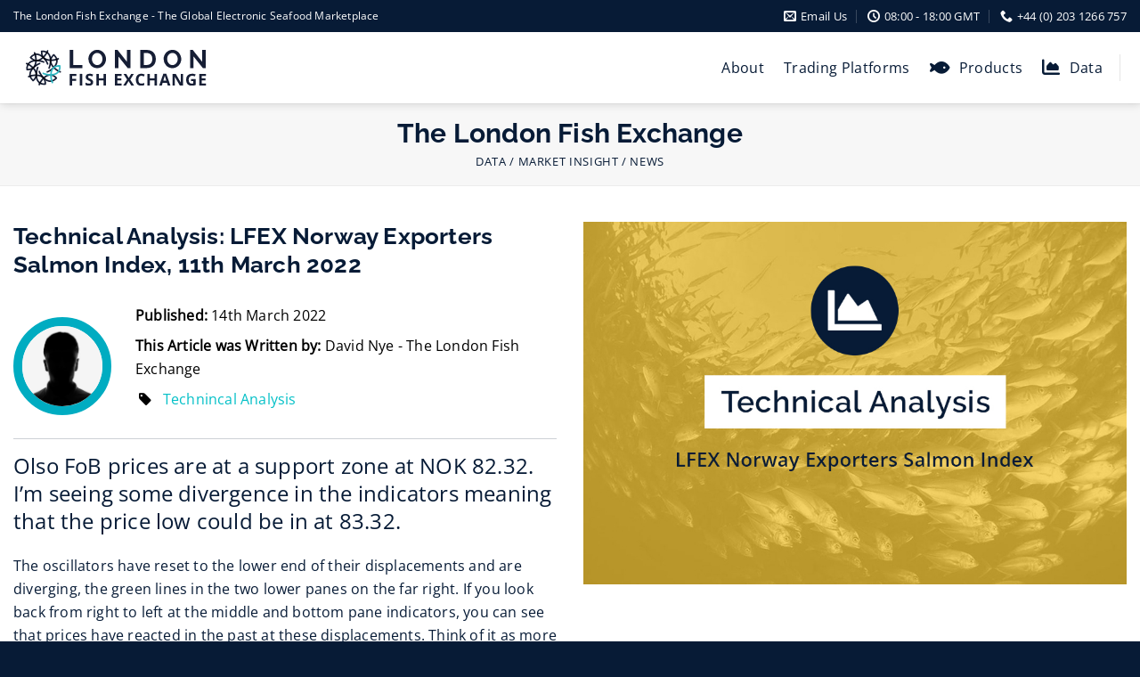

--- FILE ---
content_type: text/html; charset=UTF-8
request_url: https://www.lfexchange.com/technical-analysis-lfex-norway-exporters-salmon-index-11th-march-2022/
body_size: 24468
content:
<!-- This page is cached by the Hummingbird Performance plugin v3.18.1 - https://wordpress.org/plugins/hummingbird-performance/. --><!DOCTYPE html>
<html lang="en-GB" class="loading-site no-js">
<head>
	<meta charset="UTF-8" />
	<link rel="profile" href="http://gmpg.org/xfn/11" />
	<link rel="pingback" href="https://www.lfexchange.com/xmlrpc.php" />

	<script>(function(html){html.className = html.className.replace(/\bno-js\b/,'js')})(document.documentElement);</script>
<meta name='robots' content='index, follow, max-image-preview:large, max-snippet:-1, max-video-preview:-1' />
<meta name="viewport" content="width=device-width, initial-scale=1" />
	<!-- This site is optimized with the Yoast SEO plugin v26.7 - https://yoast.com/wordpress/plugins/seo/ -->
	<title>Technical Analysis: LFEX Norway Exporters Salmon Index, 11th March 2022 - The London Fish Exchange</title>
	<link rel="canonical" href="https://www.lfexchange.com/technical-analysis-lfex-norway-exporters-salmon-index-11th-march-2022/" />
	<meta property="og:locale" content="en_GB" />
	<meta property="og:type" content="article" />
	<meta property="og:title" content="Technical Analysis: LFEX Norway Exporters Salmon Index, 11th March 2022 - The London Fish Exchange" />
	<meta property="og:description" content="Olso FoB prices are at a support zone at NOK 82.32." />
	<meta property="og:url" content="https://www.lfexchange.com/technical-analysis-lfex-norway-exporters-salmon-index-11th-march-2022/" />
	<meta property="og:site_name" content="The London Fish Exchange" />
	<meta property="article:published_time" content="2022-03-14T16:36:22+00:00" />
	<meta property="article:modified_time" content="2022-03-14T18:35:19+00:00" />
	<meta property="og:image" content="https://www.lfexchange.com/wp-content/uploads/2022/02/technical-analysis-norway.jpg" />
	<meta property="og:image:width" content="900" />
	<meta property="og:image:height" content="600" />
	<meta property="og:image:type" content="image/jpeg" />
	<meta name="author" content="David Nye - The London Fish Exchange" />
	<meta name="twitter:card" content="summary_large_image" />
	<meta name="twitter:label1" content="Written by" />
	<meta name="twitter:data1" content="David Nye - The London Fish Exchange" />
	<meta name="twitter:label2" content="Estimated reading time" />
	<meta name="twitter:data2" content="1 minute" />
	<script type="application/ld+json" class="yoast-schema-graph">{"@context":"https://schema.org","@graph":[{"@type":"Article","@id":"https://www.lfexchange.com/technical-analysis-lfex-norway-exporters-salmon-index-11th-march-2022/#article","isPartOf":{"@id":"https://www.lfexchange.com/technical-analysis-lfex-norway-exporters-salmon-index-11th-march-2022/"},"author":{"name":"David Nye - The London Fish Exchange","@id":"https://www.lfexchange.com/#/schema/person/285f862bfa661281094102325393328f"},"headline":"Technical Analysis: LFEX Norway Exporters Salmon Index, 11th March 2022","datePublished":"2022-03-14T16:36:22+00:00","dateModified":"2022-03-14T18:35:19+00:00","mainEntityOfPage":{"@id":"https://www.lfexchange.com/technical-analysis-lfex-norway-exporters-salmon-index-11th-march-2022/"},"wordCount":167,"image":{"@id":"https://www.lfexchange.com/technical-analysis-lfex-norway-exporters-salmon-index-11th-march-2022/#primaryimage"},"thumbnailUrl":"https://www.lfexchange.com/wp-content/uploads/2022/02/technical-analysis-norway.jpg","keywords":["Technincal Analysis"],"articleSection":["Technical Analysis"],"inLanguage":"en-GB"},{"@type":"WebPage","@id":"https://www.lfexchange.com/technical-analysis-lfex-norway-exporters-salmon-index-11th-march-2022/","url":"https://www.lfexchange.com/technical-analysis-lfex-norway-exporters-salmon-index-11th-march-2022/","name":"Technical Analysis: LFEX Norway Exporters Salmon Index, 11th March 2022 - The London Fish Exchange","isPartOf":{"@id":"https://www.lfexchange.com/#website"},"primaryImageOfPage":{"@id":"https://www.lfexchange.com/technical-analysis-lfex-norway-exporters-salmon-index-11th-march-2022/#primaryimage"},"image":{"@id":"https://www.lfexchange.com/technical-analysis-lfex-norway-exporters-salmon-index-11th-march-2022/#primaryimage"},"thumbnailUrl":"https://www.lfexchange.com/wp-content/uploads/2022/02/technical-analysis-norway.jpg","datePublished":"2022-03-14T16:36:22+00:00","dateModified":"2022-03-14T18:35:19+00:00","author":{"@id":"https://www.lfexchange.com/#/schema/person/285f862bfa661281094102325393328f"},"breadcrumb":{"@id":"https://www.lfexchange.com/technical-analysis-lfex-norway-exporters-salmon-index-11th-march-2022/#breadcrumb"},"inLanguage":"en-GB","potentialAction":[{"@type":"ReadAction","target":["https://www.lfexchange.com/technical-analysis-lfex-norway-exporters-salmon-index-11th-march-2022/"]}]},{"@type":"ImageObject","inLanguage":"en-GB","@id":"https://www.lfexchange.com/technical-analysis-lfex-norway-exporters-salmon-index-11th-march-2022/#primaryimage","url":"https://www.lfexchange.com/wp-content/uploads/2022/02/technical-analysis-norway.jpg","contentUrl":"https://www.lfexchange.com/wp-content/uploads/2022/02/technical-analysis-norway.jpg","width":900,"height":600},{"@type":"BreadcrumbList","@id":"https://www.lfexchange.com/technical-analysis-lfex-norway-exporters-salmon-index-11th-march-2022/#breadcrumb","itemListElement":[{"@type":"ListItem","position":1,"name":"Home","item":"https://www.lfexchange.com/"},{"@type":"ListItem","position":2,"name":"Technical Analysis: LFEX Norway Exporters Salmon Index, 11th March 2022"}]},{"@type":"WebSite","@id":"https://www.lfexchange.com/#website","url":"https://www.lfexchange.com/","name":"The London Fish Exchange","description":"A Global Seafood Marketplace","potentialAction":[{"@type":"SearchAction","target":{"@type":"EntryPoint","urlTemplate":"https://www.lfexchange.com/?s={search_term_string}"},"query-input":{"@type":"PropertyValueSpecification","valueRequired":true,"valueName":"search_term_string"}}],"inLanguage":"en-GB"},{"@type":"Person","@id":"https://www.lfexchange.com/#/schema/person/285f862bfa661281094102325393328f","name":"David Nye - The London Fish Exchange"}]}</script>
	<!-- / Yoast SEO plugin. -->


<link rel='dns-prefetch' href='//use.fontawesome.com' />
<link rel='dns-prefetch' href='//fonts.googleapis.com' />
<link rel='dns-prefetch' href='//fonts.gstatic.com' />
<link rel='dns-prefetch' href='//ajax.googleapis.com' />
<link rel='dns-prefetch' href='//apis.google.com' />
<link rel='dns-prefetch' href='//google-analytics.com' />
<link rel='dns-prefetch' href='//www.google-analytics.com' />
<link rel='dns-prefetch' href='//ssl.google-analytics.com' />
<link rel='dns-prefetch' href='//youtube.com' />
<link rel='dns-prefetch' href='//s.gravatar.com' />
<link href='http://use.fontawesome.com' crossorigin='' rel='preconnect' />
<link rel='prefetch' href='https://www.lfexchange.com/wp-content/themes/bi/assets/js/flatsome.js?ver=8e60d746741250b4dd4e' />
<link rel='prefetch' href='https://www.lfexchange.com/wp-content/themes/bi/assets/js/chunk.slider.js?ver=3.19.7' />
<link rel='prefetch' href='https://www.lfexchange.com/wp-content/themes/bi/assets/js/chunk.popups.js?ver=3.19.7' />
<link rel='prefetch' href='https://www.lfexchange.com/wp-content/themes/bi/assets/js/chunk.tooltips.js?ver=3.19.7' />
<link rel="alternate" type="application/rss+xml" title="The London Fish Exchange &raquo; Feed" href="https://www.lfexchange.com/feed/" />
<link rel="alternate" type="application/rss+xml" title="The London Fish Exchange &raquo; Comments Feed" href="https://www.lfexchange.com/comments/feed/" />
<link rel="alternate" title="oEmbed (JSON)" type="application/json+oembed" href="https://www.lfexchange.com/wp-json/oembed/1.0/embed?url=https%3A%2F%2Fwww.lfexchange.com%2Ftechnical-analysis-lfex-norway-exporters-salmon-index-11th-march-2022%2F" />
<link rel="alternate" title="oEmbed (XML)" type="text/xml+oembed" href="https://www.lfexchange.com/wp-json/oembed/1.0/embed?url=https%3A%2F%2Fwww.lfexchange.com%2Ftechnical-analysis-lfex-norway-exporters-salmon-index-11th-march-2022%2F&#038;format=xml" />
<style id='wp-img-auto-sizes-contain-inline-css' type='text/css'>
img:is([sizes=auto i],[sizes^="auto," i]){contain-intrinsic-size:3000px 1500px}
/*# sourceURL=wp-img-auto-sizes-contain-inline-css */
</style>
<style id='wp-block-library-inline-css' type='text/css'>
:root{--wp-block-synced-color:#7a00df;--wp-block-synced-color--rgb:122,0,223;--wp-bound-block-color:var(--wp-block-synced-color);--wp-editor-canvas-background:#ddd;--wp-admin-theme-color:#007cba;--wp-admin-theme-color--rgb:0,124,186;--wp-admin-theme-color-darker-10:#006ba1;--wp-admin-theme-color-darker-10--rgb:0,107,160.5;--wp-admin-theme-color-darker-20:#005a87;--wp-admin-theme-color-darker-20--rgb:0,90,135;--wp-admin-border-width-focus:2px}@media (min-resolution:192dpi){:root{--wp-admin-border-width-focus:1.5px}}.wp-element-button{cursor:pointer}:root .has-very-light-gray-background-color{background-color:#eee}:root .has-very-dark-gray-background-color{background-color:#313131}:root .has-very-light-gray-color{color:#eee}:root .has-very-dark-gray-color{color:#313131}:root .has-vivid-green-cyan-to-vivid-cyan-blue-gradient-background{background:linear-gradient(135deg,#00d084,#0693e3)}:root .has-purple-crush-gradient-background{background:linear-gradient(135deg,#34e2e4,#4721fb 50%,#ab1dfe)}:root .has-hazy-dawn-gradient-background{background:linear-gradient(135deg,#faaca8,#dad0ec)}:root .has-subdued-olive-gradient-background{background:linear-gradient(135deg,#fafae1,#67a671)}:root .has-atomic-cream-gradient-background{background:linear-gradient(135deg,#fdd79a,#004a59)}:root .has-nightshade-gradient-background{background:linear-gradient(135deg,#330968,#31cdcf)}:root .has-midnight-gradient-background{background:linear-gradient(135deg,#020381,#2874fc)}:root{--wp--preset--font-size--normal:16px;--wp--preset--font-size--huge:42px}.has-regular-font-size{font-size:1em}.has-larger-font-size{font-size:2.625em}.has-normal-font-size{font-size:var(--wp--preset--font-size--normal)}.has-huge-font-size{font-size:var(--wp--preset--font-size--huge)}.has-text-align-center{text-align:center}.has-text-align-left{text-align:left}.has-text-align-right{text-align:right}.has-fit-text{white-space:nowrap!important}#end-resizable-editor-section{display:none}.aligncenter{clear:both}.items-justified-left{justify-content:flex-start}.items-justified-center{justify-content:center}.items-justified-right{justify-content:flex-end}.items-justified-space-between{justify-content:space-between}.screen-reader-text{border:0;clip-path:inset(50%);height:1px;margin:-1px;overflow:hidden;padding:0;position:absolute;width:1px;word-wrap:normal!important}.screen-reader-text:focus{background-color:#ddd;clip-path:none;color:#444;display:block;font-size:1em;height:auto;left:5px;line-height:normal;padding:15px 23px 14px;text-decoration:none;top:5px;width:auto;z-index:100000}html :where(.has-border-color){border-style:solid}html :where([style*=border-top-color]){border-top-style:solid}html :where([style*=border-right-color]){border-right-style:solid}html :where([style*=border-bottom-color]){border-bottom-style:solid}html :where([style*=border-left-color]){border-left-style:solid}html :where([style*=border-width]){border-style:solid}html :where([style*=border-top-width]){border-top-style:solid}html :where([style*=border-right-width]){border-right-style:solid}html :where([style*=border-bottom-width]){border-bottom-style:solid}html :where([style*=border-left-width]){border-left-style:solid}html :where(img[class*=wp-image-]){height:auto;max-width:100%}:where(figure){margin:0 0 1em}html :where(.is-position-sticky){--wp-admin--admin-bar--position-offset:var(--wp-admin--admin-bar--height,0px)}@media screen and (max-width:600px){html :where(.is-position-sticky){--wp-admin--admin-bar--position-offset:0px}}

/*# sourceURL=wp-block-library-inline-css */
</style><style id='global-styles-inline-css' type='text/css'>
:root{--wp--preset--aspect-ratio--square: 1;--wp--preset--aspect-ratio--4-3: 4/3;--wp--preset--aspect-ratio--3-4: 3/4;--wp--preset--aspect-ratio--3-2: 3/2;--wp--preset--aspect-ratio--2-3: 2/3;--wp--preset--aspect-ratio--16-9: 16/9;--wp--preset--aspect-ratio--9-16: 9/16;--wp--preset--color--black: #000000;--wp--preset--color--cyan-bluish-gray: #abb8c3;--wp--preset--color--white: #ffffff;--wp--preset--color--pale-pink: #f78da7;--wp--preset--color--vivid-red: #cf2e2e;--wp--preset--color--luminous-vivid-orange: #ff6900;--wp--preset--color--luminous-vivid-amber: #fcb900;--wp--preset--color--light-green-cyan: #7bdcb5;--wp--preset--color--vivid-green-cyan: #00d084;--wp--preset--color--pale-cyan-blue: #8ed1fc;--wp--preset--color--vivid-cyan-blue: #0693e3;--wp--preset--color--vivid-purple: #9b51e0;--wp--preset--color--primary: #071b36;--wp--preset--color--secondary: #fec107;--wp--preset--color--success: #04c0c7;--wp--preset--color--alert: #ff1749;--wp--preset--gradient--vivid-cyan-blue-to-vivid-purple: linear-gradient(135deg,rgb(6,147,227) 0%,rgb(155,81,224) 100%);--wp--preset--gradient--light-green-cyan-to-vivid-green-cyan: linear-gradient(135deg,rgb(122,220,180) 0%,rgb(0,208,130) 100%);--wp--preset--gradient--luminous-vivid-amber-to-luminous-vivid-orange: linear-gradient(135deg,rgb(252,185,0) 0%,rgb(255,105,0) 100%);--wp--preset--gradient--luminous-vivid-orange-to-vivid-red: linear-gradient(135deg,rgb(255,105,0) 0%,rgb(207,46,46) 100%);--wp--preset--gradient--very-light-gray-to-cyan-bluish-gray: linear-gradient(135deg,rgb(238,238,238) 0%,rgb(169,184,195) 100%);--wp--preset--gradient--cool-to-warm-spectrum: linear-gradient(135deg,rgb(74,234,220) 0%,rgb(151,120,209) 20%,rgb(207,42,186) 40%,rgb(238,44,130) 60%,rgb(251,105,98) 80%,rgb(254,248,76) 100%);--wp--preset--gradient--blush-light-purple: linear-gradient(135deg,rgb(255,206,236) 0%,rgb(152,150,240) 100%);--wp--preset--gradient--blush-bordeaux: linear-gradient(135deg,rgb(254,205,165) 0%,rgb(254,45,45) 50%,rgb(107,0,62) 100%);--wp--preset--gradient--luminous-dusk: linear-gradient(135deg,rgb(255,203,112) 0%,rgb(199,81,192) 50%,rgb(65,88,208) 100%);--wp--preset--gradient--pale-ocean: linear-gradient(135deg,rgb(255,245,203) 0%,rgb(182,227,212) 50%,rgb(51,167,181) 100%);--wp--preset--gradient--electric-grass: linear-gradient(135deg,rgb(202,248,128) 0%,rgb(113,206,126) 100%);--wp--preset--gradient--midnight: linear-gradient(135deg,rgb(2,3,129) 0%,rgb(40,116,252) 100%);--wp--preset--font-size--small: 13px;--wp--preset--font-size--medium: 20px;--wp--preset--font-size--large: 36px;--wp--preset--font-size--x-large: 42px;--wp--preset--spacing--20: 0.44rem;--wp--preset--spacing--30: 0.67rem;--wp--preset--spacing--40: 1rem;--wp--preset--spacing--50: 1.5rem;--wp--preset--spacing--60: 2.25rem;--wp--preset--spacing--70: 3.38rem;--wp--preset--spacing--80: 5.06rem;--wp--preset--shadow--natural: 6px 6px 9px rgba(0, 0, 0, 0.2);--wp--preset--shadow--deep: 12px 12px 50px rgba(0, 0, 0, 0.4);--wp--preset--shadow--sharp: 6px 6px 0px rgba(0, 0, 0, 0.2);--wp--preset--shadow--outlined: 6px 6px 0px -3px rgb(255, 255, 255), 6px 6px rgb(0, 0, 0);--wp--preset--shadow--crisp: 6px 6px 0px rgb(0, 0, 0);}:where(body) { margin: 0; }.wp-site-blocks > .alignleft { float: left; margin-right: 2em; }.wp-site-blocks > .alignright { float: right; margin-left: 2em; }.wp-site-blocks > .aligncenter { justify-content: center; margin-left: auto; margin-right: auto; }:where(.is-layout-flex){gap: 0.5em;}:where(.is-layout-grid){gap: 0.5em;}.is-layout-flow > .alignleft{float: left;margin-inline-start: 0;margin-inline-end: 2em;}.is-layout-flow > .alignright{float: right;margin-inline-start: 2em;margin-inline-end: 0;}.is-layout-flow > .aligncenter{margin-left: auto !important;margin-right: auto !important;}.is-layout-constrained > .alignleft{float: left;margin-inline-start: 0;margin-inline-end: 2em;}.is-layout-constrained > .alignright{float: right;margin-inline-start: 2em;margin-inline-end: 0;}.is-layout-constrained > .aligncenter{margin-left: auto !important;margin-right: auto !important;}.is-layout-constrained > :where(:not(.alignleft):not(.alignright):not(.alignfull)){margin-left: auto !important;margin-right: auto !important;}body .is-layout-flex{display: flex;}.is-layout-flex{flex-wrap: wrap;align-items: center;}.is-layout-flex > :is(*, div){margin: 0;}body .is-layout-grid{display: grid;}.is-layout-grid > :is(*, div){margin: 0;}body{padding-top: 0px;padding-right: 0px;padding-bottom: 0px;padding-left: 0px;}a:where(:not(.wp-element-button)){text-decoration: none;}:root :where(.wp-element-button, .wp-block-button__link){background-color: #32373c;border-width: 0;color: #fff;font-family: inherit;font-size: inherit;font-style: inherit;font-weight: inherit;letter-spacing: inherit;line-height: inherit;padding-top: calc(0.667em + 2px);padding-right: calc(1.333em + 2px);padding-bottom: calc(0.667em + 2px);padding-left: calc(1.333em + 2px);text-decoration: none;text-transform: inherit;}.has-black-color{color: var(--wp--preset--color--black) !important;}.has-cyan-bluish-gray-color{color: var(--wp--preset--color--cyan-bluish-gray) !important;}.has-white-color{color: var(--wp--preset--color--white) !important;}.has-pale-pink-color{color: var(--wp--preset--color--pale-pink) !important;}.has-vivid-red-color{color: var(--wp--preset--color--vivid-red) !important;}.has-luminous-vivid-orange-color{color: var(--wp--preset--color--luminous-vivid-orange) !important;}.has-luminous-vivid-amber-color{color: var(--wp--preset--color--luminous-vivid-amber) !important;}.has-light-green-cyan-color{color: var(--wp--preset--color--light-green-cyan) !important;}.has-vivid-green-cyan-color{color: var(--wp--preset--color--vivid-green-cyan) !important;}.has-pale-cyan-blue-color{color: var(--wp--preset--color--pale-cyan-blue) !important;}.has-vivid-cyan-blue-color{color: var(--wp--preset--color--vivid-cyan-blue) !important;}.has-vivid-purple-color{color: var(--wp--preset--color--vivid-purple) !important;}.has-primary-color{color: var(--wp--preset--color--primary) !important;}.has-secondary-color{color: var(--wp--preset--color--secondary) !important;}.has-success-color{color: var(--wp--preset--color--success) !important;}.has-alert-color{color: var(--wp--preset--color--alert) !important;}.has-black-background-color{background-color: var(--wp--preset--color--black) !important;}.has-cyan-bluish-gray-background-color{background-color: var(--wp--preset--color--cyan-bluish-gray) !important;}.has-white-background-color{background-color: var(--wp--preset--color--white) !important;}.has-pale-pink-background-color{background-color: var(--wp--preset--color--pale-pink) !important;}.has-vivid-red-background-color{background-color: var(--wp--preset--color--vivid-red) !important;}.has-luminous-vivid-orange-background-color{background-color: var(--wp--preset--color--luminous-vivid-orange) !important;}.has-luminous-vivid-amber-background-color{background-color: var(--wp--preset--color--luminous-vivid-amber) !important;}.has-light-green-cyan-background-color{background-color: var(--wp--preset--color--light-green-cyan) !important;}.has-vivid-green-cyan-background-color{background-color: var(--wp--preset--color--vivid-green-cyan) !important;}.has-pale-cyan-blue-background-color{background-color: var(--wp--preset--color--pale-cyan-blue) !important;}.has-vivid-cyan-blue-background-color{background-color: var(--wp--preset--color--vivid-cyan-blue) !important;}.has-vivid-purple-background-color{background-color: var(--wp--preset--color--vivid-purple) !important;}.has-primary-background-color{background-color: var(--wp--preset--color--primary) !important;}.has-secondary-background-color{background-color: var(--wp--preset--color--secondary) !important;}.has-success-background-color{background-color: var(--wp--preset--color--success) !important;}.has-alert-background-color{background-color: var(--wp--preset--color--alert) !important;}.has-black-border-color{border-color: var(--wp--preset--color--black) !important;}.has-cyan-bluish-gray-border-color{border-color: var(--wp--preset--color--cyan-bluish-gray) !important;}.has-white-border-color{border-color: var(--wp--preset--color--white) !important;}.has-pale-pink-border-color{border-color: var(--wp--preset--color--pale-pink) !important;}.has-vivid-red-border-color{border-color: var(--wp--preset--color--vivid-red) !important;}.has-luminous-vivid-orange-border-color{border-color: var(--wp--preset--color--luminous-vivid-orange) !important;}.has-luminous-vivid-amber-border-color{border-color: var(--wp--preset--color--luminous-vivid-amber) !important;}.has-light-green-cyan-border-color{border-color: var(--wp--preset--color--light-green-cyan) !important;}.has-vivid-green-cyan-border-color{border-color: var(--wp--preset--color--vivid-green-cyan) !important;}.has-pale-cyan-blue-border-color{border-color: var(--wp--preset--color--pale-cyan-blue) !important;}.has-vivid-cyan-blue-border-color{border-color: var(--wp--preset--color--vivid-cyan-blue) !important;}.has-vivid-purple-border-color{border-color: var(--wp--preset--color--vivid-purple) !important;}.has-primary-border-color{border-color: var(--wp--preset--color--primary) !important;}.has-secondary-border-color{border-color: var(--wp--preset--color--secondary) !important;}.has-success-border-color{border-color: var(--wp--preset--color--success) !important;}.has-alert-border-color{border-color: var(--wp--preset--color--alert) !important;}.has-vivid-cyan-blue-to-vivid-purple-gradient-background{background: var(--wp--preset--gradient--vivid-cyan-blue-to-vivid-purple) !important;}.has-light-green-cyan-to-vivid-green-cyan-gradient-background{background: var(--wp--preset--gradient--light-green-cyan-to-vivid-green-cyan) !important;}.has-luminous-vivid-amber-to-luminous-vivid-orange-gradient-background{background: var(--wp--preset--gradient--luminous-vivid-amber-to-luminous-vivid-orange) !important;}.has-luminous-vivid-orange-to-vivid-red-gradient-background{background: var(--wp--preset--gradient--luminous-vivid-orange-to-vivid-red) !important;}.has-very-light-gray-to-cyan-bluish-gray-gradient-background{background: var(--wp--preset--gradient--very-light-gray-to-cyan-bluish-gray) !important;}.has-cool-to-warm-spectrum-gradient-background{background: var(--wp--preset--gradient--cool-to-warm-spectrum) !important;}.has-blush-light-purple-gradient-background{background: var(--wp--preset--gradient--blush-light-purple) !important;}.has-blush-bordeaux-gradient-background{background: var(--wp--preset--gradient--blush-bordeaux) !important;}.has-luminous-dusk-gradient-background{background: var(--wp--preset--gradient--luminous-dusk) !important;}.has-pale-ocean-gradient-background{background: var(--wp--preset--gradient--pale-ocean) !important;}.has-electric-grass-gradient-background{background: var(--wp--preset--gradient--electric-grass) !important;}.has-midnight-gradient-background{background: var(--wp--preset--gradient--midnight) !important;}.has-small-font-size{font-size: var(--wp--preset--font-size--small) !important;}.has-medium-font-size{font-size: var(--wp--preset--font-size--medium) !important;}.has-large-font-size{font-size: var(--wp--preset--font-size--large) !important;}.has-x-large-font-size{font-size: var(--wp--preset--font-size--x-large) !important;}
/*# sourceURL=global-styles-inline-css */
</style>

<style id='font-awesome-svg-styles-default-inline-css' type='text/css'>
.svg-inline--fa {
  display: inline-block;
  height: 1em;
  overflow: visible;
  vertical-align: -.125em;
}
/*# sourceURL=font-awesome-svg-styles-default-inline-css */
</style>
<link rel='stylesheet' id='font-awesome-svg-styles-css' href='https://www.lfexchange.com/wp-content/uploads/font-awesome/v6.0.0-beta3/css/svg-with-js.css' type='text/css' media='all' />
<style id='font-awesome-svg-styles-inline-css' type='text/css'>
   .wp-block-font-awesome-icon svg::before,
   .wp-rich-text-font-awesome-icon svg::before {content: unset;}
/*# sourceURL=font-awesome-svg-styles-inline-css */
</style>
<link rel='stylesheet' id='font-awesome-official-css' href='https://use.fontawesome.com/releases/v6.0.0-beta3/css/all.css' type='text/css' media='all' integrity="sha384-5e2ESR8Ycmos6g3gAKr1Jvwye8sW4U1u/cAKulfVJnkakCcMqhOudbtPnvJ+nbv7" crossorigin="anonymous" />
<link rel='stylesheet' id='tablepress-default-css' href='https://www.lfexchange.com/wp-content/plugins/tablepress/css/build/default.css?ver=3.2.6' type='text/css' media='all' />
<link rel='stylesheet' id='esg-plugin-settings-css' href='https://www.lfexchange.com/wp-content/plugins/essential-grid/public/assets/css/settings.css?ver=3.1.5' type='text/css' media='all' />
<link rel='stylesheet' id='tp-fontello-css' href='https://www.lfexchange.com/wp-content/plugins/essential-grid/public/assets/font/fontello/css/fontello.css?ver=3.1.5' type='text/css' media='all' />
<link rel='stylesheet' id='flatsome-main-css' href='https://www.lfexchange.com/wp-content/themes/bi/assets/css/flatsome.css?ver=3.19.7' type='text/css' media='all' />
<style id='flatsome-main-inline-css' type='text/css'>
@font-face {
				font-family: "fl-icons";
				font-display: block;
				src: url(https://www.lfexchange.com/wp-content/themes/bi/assets/css/icons/fl-icons.eot?v=3.19.7);
				src:
					url(https://www.lfexchange.com/wp-content/themes/bi/assets/css/icons/fl-icons.eot#iefix?v=3.19.7) format("embedded-opentype"),
					url(https://www.lfexchange.com/wp-content/themes/bi/assets/css/icons/fl-icons.woff2?v=3.19.7) format("woff2"),
					url(https://www.lfexchange.com/wp-content/themes/bi/assets/css/icons/fl-icons.ttf?v=3.19.7) format("truetype"),
					url(https://www.lfexchange.com/wp-content/themes/bi/assets/css/icons/fl-icons.woff?v=3.19.7) format("woff"),
					url(https://www.lfexchange.com/wp-content/themes/bi/assets/css/icons/fl-icons.svg?v=3.19.7#fl-icons) format("svg");
			}
/*# sourceURL=flatsome-main-inline-css */
</style>
<link rel='stylesheet' id='flatsome-style-css' href='https://www.lfexchange.com/wp-content/themes/lfex/style.css?ver=1.0' type='text/css' media='all' />
<link rel='stylesheet' id='font-awesome-official-v4shim-css' href='https://use.fontawesome.com/releases/v6.0.0-beta3/css/v4-shims.css' type='text/css' media='all' integrity="sha384-zCIuCI9fw3QOcUPL5/7JfB3Qw6sjEimma+57eLWmHPHyVgqGmX5XLwGi3Ak5fLzQ" crossorigin="anonymous" />
<script type="text/javascript" src="https://www.lfexchange.com/wp-includes/js/jquery/jquery.min.js?ver=3.7.1" id="jquery-core-js"></script>
<link rel="https://api.w.org/" href="https://www.lfexchange.com/wp-json/" /><link rel="alternate" title="JSON" type="application/json" href="https://www.lfexchange.com/wp-json/wp/v2/posts/2786" /><link rel="EditURI" type="application/rsd+xml" title="RSD" href="https://www.lfexchange.com/xmlrpc.php?rsd" />
<meta name="generator" content="WordPress 6.9" />
<link rel='shortlink' href='https://www.lfexchange.com/?p=2786' />
<link rel="stylesheet" href="https://use.typekit.net/twr3ssu.css">

<!-- Google Tag Manager -->
<script>(function(w,d,s,l,i){w[l]=w[l]||[];w[l].push({'gtm.start':
new Date().getTime(),event:'gtm.js'});var f=d.getElementsByTagName(s)[0],
j=d.createElement(s),dl=l!='dataLayer'?'&l='+l:'';j.async=true;j.src=
'https://www.googletagmanager.com/gtm.js?id='+i+dl;f.parentNode.insertBefore(j,f);
})(window,document,'script','dataLayer','GTM-KF56TS3');</script>
<!-- End Google Tag Manager --><meta name="generator" content="Powered by Slider Revolution 6.7.23 - responsive, Mobile-Friendly Slider Plugin for WordPress with comfortable drag and drop interface." />
<link rel="icon" href="https://www.lfexchange.com/wp-content/uploads/2020/05/cropped-lfex-logo-2020-avatar-1-32x32.png" sizes="32x32" />
<link rel="icon" href="https://www.lfexchange.com/wp-content/uploads/2020/05/cropped-lfex-logo-2020-avatar-1-192x192.png" sizes="192x192" />
<link rel="apple-touch-icon" href="https://www.lfexchange.com/wp-content/uploads/2020/05/cropped-lfex-logo-2020-avatar-1-180x180.png" />
<meta name="msapplication-TileImage" content="https://www.lfexchange.com/wp-content/uploads/2020/05/cropped-lfex-logo-2020-avatar-1-270x270.png" />
<script>function setREVStartSize(e){
			//window.requestAnimationFrame(function() {
				window.RSIW = window.RSIW===undefined ? window.innerWidth : window.RSIW;
				window.RSIH = window.RSIH===undefined ? window.innerHeight : window.RSIH;
				try {
					var pw = document.getElementById(e.c).parentNode.offsetWidth,
						newh;
					pw = pw===0 || isNaN(pw) || (e.l=="fullwidth" || e.layout=="fullwidth") ? window.RSIW : pw;
					e.tabw = e.tabw===undefined ? 0 : parseInt(e.tabw);
					e.thumbw = e.thumbw===undefined ? 0 : parseInt(e.thumbw);
					e.tabh = e.tabh===undefined ? 0 : parseInt(e.tabh);
					e.thumbh = e.thumbh===undefined ? 0 : parseInt(e.thumbh);
					e.tabhide = e.tabhide===undefined ? 0 : parseInt(e.tabhide);
					e.thumbhide = e.thumbhide===undefined ? 0 : parseInt(e.thumbhide);
					e.mh = e.mh===undefined || e.mh=="" || e.mh==="auto" ? 0 : parseInt(e.mh,0);
					if(e.layout==="fullscreen" || e.l==="fullscreen")
						newh = Math.max(e.mh,window.RSIH);
					else{
						e.gw = Array.isArray(e.gw) ? e.gw : [e.gw];
						for (var i in e.rl) if (e.gw[i]===undefined || e.gw[i]===0) e.gw[i] = e.gw[i-1];
						e.gh = e.el===undefined || e.el==="" || (Array.isArray(e.el) && e.el.length==0)? e.gh : e.el;
						e.gh = Array.isArray(e.gh) ? e.gh : [e.gh];
						for (var i in e.rl) if (e.gh[i]===undefined || e.gh[i]===0) e.gh[i] = e.gh[i-1];
											
						var nl = new Array(e.rl.length),
							ix = 0,
							sl;
						e.tabw = e.tabhide>=pw ? 0 : e.tabw;
						e.thumbw = e.thumbhide>=pw ? 0 : e.thumbw;
						e.tabh = e.tabhide>=pw ? 0 : e.tabh;
						e.thumbh = e.thumbhide>=pw ? 0 : e.thumbh;
						for (var i in e.rl) nl[i] = e.rl[i]<window.RSIW ? 0 : e.rl[i];
						sl = nl[0];
						for (var i in nl) if (sl>nl[i] && nl[i]>0) { sl = nl[i]; ix=i;}
						var m = pw>(e.gw[ix]+e.tabw+e.thumbw) ? 1 : (pw-(e.tabw+e.thumbw)) / (e.gw[ix]);
						newh =  (e.gh[ix] * m) + (e.tabh + e.thumbh);
					}
					var el = document.getElementById(e.c);
					if (el!==null && el) el.style.height = newh+"px";
					el = document.getElementById(e.c+"_wrapper");
					if (el!==null && el) {
						el.style.height = newh+"px";
						el.style.display = "block";
					}
				} catch(e){
					console.log("Failure at Presize of Slider:" + e)
				}
			//});
		  };</script>
<style id="custom-css" type="text/css">:root {--primary-color: #071b36;--fs-color-primary: #071b36;--fs-color-secondary: #fec107;--fs-color-success: #04c0c7;--fs-color-alert: #ff1749;--fs-experimental-link-color: #04c0c7;--fs-experimental-link-color-hover: #071b36;}.tooltipster-base {--tooltip-color: #fff;--tooltip-bg-color: #000;}.off-canvas-right .mfp-content, .off-canvas-left .mfp-content {--drawer-width: 300px;}.container-width, .full-width .ubermenu-nav, .container, .row{max-width: 1370px}.row.row-collapse{max-width: 1340px}.row.row-small{max-width: 1362.5px}.row.row-large{max-width: 1400px}.header-main{height: 80px}#logo img{max-height: 80px}#logo{width:230px;}#logo img{padding:20px 0;}.header-top{min-height: 25px}.transparent .header-main{height: 90px}.transparent #logo img{max-height: 90px}.has-transparent + .page-title:first-of-type,.has-transparent + #main > .page-title,.has-transparent + #main > div > .page-title,.has-transparent + #main .page-header-wrapper:first-of-type .page-title{padding-top: 120px;}.header.show-on-scroll,.stuck .header-main{height:70px!important}.stuck #logo img{max-height: 70px!important}.header-bottom {background-color: #f1f1f1}.header-main .nav > li > a{line-height: 60px }.stuck .header-main .nav > li > a{line-height: 50px }@media (max-width: 549px) {.header-main{height: 80px}#logo img{max-height: 80px}}.main-menu-overlay{background-color: #fec107}.nav-dropdown{font-size:100%}.nav-dropdown-has-arrow li.has-dropdown:after{border-bottom-color: #071b36;}.nav .nav-dropdown{background-color: #071b36}.header-top{background-color:#071b36!important;}body{color: #071b36}h1,h2,h3,h4,h5,h6,.heading-font{color: #071b36;}body{font-size: 100%;}@media screen and (max-width: 549px){body{font-size: 100%;}}body{font-family: "Open Sans", sans-serif;}body {font-weight: 400;font-style: normal;}.nav > li > a {font-family: "Open Sans", sans-serif;}.mobile-sidebar-levels-2 .nav > li > ul > li > a {font-family: "Open Sans", sans-serif;}.nav > li > a,.mobile-sidebar-levels-2 .nav > li > ul > li > a {font-weight: 400;font-style: normal;}h1,h2,h3,h4,h5,h6,.heading-font, .off-canvas-center .nav-sidebar.nav-vertical > li > a{font-family: Raleway, sans-serif;}h1,h2,h3,h4,h5,h6,.heading-font,.banner h1,.banner h2 {font-weight: 700;font-style: normal;}.alt-font{font-family: Montserrat, sans-serif;}.alt-font {font-weight: 200!important;font-style: normal!important;}.breadcrumbs{text-transform: none;}button,.button{text-transform: none;}.nav > li > a, .links > li > a{text-transform: none;}.section-title span{text-transform: none;}h3.widget-title,span.widget-title{text-transform: none;}.header:not(.transparent) .header-nav-main.nav > li > a {color: #071b36;}.header:not(.transparent) .header-nav-main.nav > li > a:hover,.header:not(.transparent) .header-nav-main.nav > li.active > a,.header:not(.transparent) .header-nav-main.nav > li.current > a,.header:not(.transparent) .header-nav-main.nav > li > a.active,.header:not(.transparent) .header-nav-main.nav > li > a.current{color: #04c0c7;}.header-nav-main.nav-line-bottom > li > a:before,.header-nav-main.nav-line-grow > li > a:before,.header-nav-main.nav-line > li > a:before,.header-nav-main.nav-box > li > a:hover,.header-nav-main.nav-box > li.active > a,.header-nav-main.nav-pills > li > a:hover,.header-nav-main.nav-pills > li.active > a{color:#FFF!important;background-color: #04c0c7;}.absolute-footer, html{background-color: #071b36}.nav-vertical-fly-out > li + li {border-top-width: 1px; border-top-style: solid;}.label-new.menu-item > a:after{content:"New";}.label-hot.menu-item > a:after{content:"Hot";}.label-sale.menu-item > a:after{content:"Sale";}.label-popular.menu-item > a:after{content:"Popular";}</style><style id="kirki-inline-styles">/* cyrillic-ext */
@font-face {
  font-family: 'Raleway';
  font-style: normal;
  font-weight: 700;
  font-display: swap;
  src: url(https://www.lfexchange.com/wp-content/fonts/raleway/1Ptxg8zYS_SKggPN4iEgvnHyvveLxVs9pbCFPrEHJA.woff2) format('woff2');
  unicode-range: U+0460-052F, U+1C80-1C8A, U+20B4, U+2DE0-2DFF, U+A640-A69F, U+FE2E-FE2F;
}
/* cyrillic */
@font-face {
  font-family: 'Raleway';
  font-style: normal;
  font-weight: 700;
  font-display: swap;
  src: url(https://www.lfexchange.com/wp-content/fonts/raleway/1Ptxg8zYS_SKggPN4iEgvnHyvveLxVs9pbCMPrEHJA.woff2) format('woff2');
  unicode-range: U+0301, U+0400-045F, U+0490-0491, U+04B0-04B1, U+2116;
}
/* vietnamese */
@font-face {
  font-family: 'Raleway';
  font-style: normal;
  font-weight: 700;
  font-display: swap;
  src: url(https://www.lfexchange.com/wp-content/fonts/raleway/1Ptxg8zYS_SKggPN4iEgvnHyvveLxVs9pbCHPrEHJA.woff2) format('woff2');
  unicode-range: U+0102-0103, U+0110-0111, U+0128-0129, U+0168-0169, U+01A0-01A1, U+01AF-01B0, U+0300-0301, U+0303-0304, U+0308-0309, U+0323, U+0329, U+1EA0-1EF9, U+20AB;
}
/* latin-ext */
@font-face {
  font-family: 'Raleway';
  font-style: normal;
  font-weight: 700;
  font-display: swap;
  src: url(https://www.lfexchange.com/wp-content/fonts/raleway/1Ptxg8zYS_SKggPN4iEgvnHyvveLxVs9pbCGPrEHJA.woff2) format('woff2');
  unicode-range: U+0100-02BA, U+02BD-02C5, U+02C7-02CC, U+02CE-02D7, U+02DD-02FF, U+0304, U+0308, U+0329, U+1D00-1DBF, U+1E00-1E9F, U+1EF2-1EFF, U+2020, U+20A0-20AB, U+20AD-20C0, U+2113, U+2C60-2C7F, U+A720-A7FF;
}
/* latin */
@font-face {
  font-family: 'Raleway';
  font-style: normal;
  font-weight: 700;
  font-display: swap;
  src: url(https://www.lfexchange.com/wp-content/fonts/raleway/1Ptxg8zYS_SKggPN4iEgvnHyvveLxVs9pbCIPrE.woff2) format('woff2');
  unicode-range: U+0000-00FF, U+0131, U+0152-0153, U+02BB-02BC, U+02C6, U+02DA, U+02DC, U+0304, U+0308, U+0329, U+2000-206F, U+20AC, U+2122, U+2191, U+2193, U+2212, U+2215, U+FEFF, U+FFFD;
}/* cyrillic-ext */
@font-face {
  font-family: 'Open Sans';
  font-style: normal;
  font-weight: 400;
  font-stretch: 100%;
  font-display: swap;
  src: url(https://www.lfexchange.com/wp-content/fonts/open-sans/memSYaGs126MiZpBA-UvWbX2vVnXBbObj2OVZyOOSr4dVJWUgsjZ0B4taVIGxA.woff2) format('woff2');
  unicode-range: U+0460-052F, U+1C80-1C8A, U+20B4, U+2DE0-2DFF, U+A640-A69F, U+FE2E-FE2F;
}
/* cyrillic */
@font-face {
  font-family: 'Open Sans';
  font-style: normal;
  font-weight: 400;
  font-stretch: 100%;
  font-display: swap;
  src: url(https://www.lfexchange.com/wp-content/fonts/open-sans/memSYaGs126MiZpBA-UvWbX2vVnXBbObj2OVZyOOSr4dVJWUgsjZ0B4kaVIGxA.woff2) format('woff2');
  unicode-range: U+0301, U+0400-045F, U+0490-0491, U+04B0-04B1, U+2116;
}
/* greek-ext */
@font-face {
  font-family: 'Open Sans';
  font-style: normal;
  font-weight: 400;
  font-stretch: 100%;
  font-display: swap;
  src: url(https://www.lfexchange.com/wp-content/fonts/open-sans/memSYaGs126MiZpBA-UvWbX2vVnXBbObj2OVZyOOSr4dVJWUgsjZ0B4saVIGxA.woff2) format('woff2');
  unicode-range: U+1F00-1FFF;
}
/* greek */
@font-face {
  font-family: 'Open Sans';
  font-style: normal;
  font-weight: 400;
  font-stretch: 100%;
  font-display: swap;
  src: url(https://www.lfexchange.com/wp-content/fonts/open-sans/memSYaGs126MiZpBA-UvWbX2vVnXBbObj2OVZyOOSr4dVJWUgsjZ0B4jaVIGxA.woff2) format('woff2');
  unicode-range: U+0370-0377, U+037A-037F, U+0384-038A, U+038C, U+038E-03A1, U+03A3-03FF;
}
/* hebrew */
@font-face {
  font-family: 'Open Sans';
  font-style: normal;
  font-weight: 400;
  font-stretch: 100%;
  font-display: swap;
  src: url(https://www.lfexchange.com/wp-content/fonts/open-sans/memSYaGs126MiZpBA-UvWbX2vVnXBbObj2OVZyOOSr4dVJWUgsjZ0B4iaVIGxA.woff2) format('woff2');
  unicode-range: U+0307-0308, U+0590-05FF, U+200C-2010, U+20AA, U+25CC, U+FB1D-FB4F;
}
/* math */
@font-face {
  font-family: 'Open Sans';
  font-style: normal;
  font-weight: 400;
  font-stretch: 100%;
  font-display: swap;
  src: url(https://www.lfexchange.com/wp-content/fonts/open-sans/memSYaGs126MiZpBA-UvWbX2vVnXBbObj2OVZyOOSr4dVJWUgsjZ0B5caVIGxA.woff2) format('woff2');
  unicode-range: U+0302-0303, U+0305, U+0307-0308, U+0310, U+0312, U+0315, U+031A, U+0326-0327, U+032C, U+032F-0330, U+0332-0333, U+0338, U+033A, U+0346, U+034D, U+0391-03A1, U+03A3-03A9, U+03B1-03C9, U+03D1, U+03D5-03D6, U+03F0-03F1, U+03F4-03F5, U+2016-2017, U+2034-2038, U+203C, U+2040, U+2043, U+2047, U+2050, U+2057, U+205F, U+2070-2071, U+2074-208E, U+2090-209C, U+20D0-20DC, U+20E1, U+20E5-20EF, U+2100-2112, U+2114-2115, U+2117-2121, U+2123-214F, U+2190, U+2192, U+2194-21AE, U+21B0-21E5, U+21F1-21F2, U+21F4-2211, U+2213-2214, U+2216-22FF, U+2308-230B, U+2310, U+2319, U+231C-2321, U+2336-237A, U+237C, U+2395, U+239B-23B7, U+23D0, U+23DC-23E1, U+2474-2475, U+25AF, U+25B3, U+25B7, U+25BD, U+25C1, U+25CA, U+25CC, U+25FB, U+266D-266F, U+27C0-27FF, U+2900-2AFF, U+2B0E-2B11, U+2B30-2B4C, U+2BFE, U+3030, U+FF5B, U+FF5D, U+1D400-1D7FF, U+1EE00-1EEFF;
}
/* symbols */
@font-face {
  font-family: 'Open Sans';
  font-style: normal;
  font-weight: 400;
  font-stretch: 100%;
  font-display: swap;
  src: url(https://www.lfexchange.com/wp-content/fonts/open-sans/memSYaGs126MiZpBA-UvWbX2vVnXBbObj2OVZyOOSr4dVJWUgsjZ0B5OaVIGxA.woff2) format('woff2');
  unicode-range: U+0001-000C, U+000E-001F, U+007F-009F, U+20DD-20E0, U+20E2-20E4, U+2150-218F, U+2190, U+2192, U+2194-2199, U+21AF, U+21E6-21F0, U+21F3, U+2218-2219, U+2299, U+22C4-22C6, U+2300-243F, U+2440-244A, U+2460-24FF, U+25A0-27BF, U+2800-28FF, U+2921-2922, U+2981, U+29BF, U+29EB, U+2B00-2BFF, U+4DC0-4DFF, U+FFF9-FFFB, U+10140-1018E, U+10190-1019C, U+101A0, U+101D0-101FD, U+102E0-102FB, U+10E60-10E7E, U+1D2C0-1D2D3, U+1D2E0-1D37F, U+1F000-1F0FF, U+1F100-1F1AD, U+1F1E6-1F1FF, U+1F30D-1F30F, U+1F315, U+1F31C, U+1F31E, U+1F320-1F32C, U+1F336, U+1F378, U+1F37D, U+1F382, U+1F393-1F39F, U+1F3A7-1F3A8, U+1F3AC-1F3AF, U+1F3C2, U+1F3C4-1F3C6, U+1F3CA-1F3CE, U+1F3D4-1F3E0, U+1F3ED, U+1F3F1-1F3F3, U+1F3F5-1F3F7, U+1F408, U+1F415, U+1F41F, U+1F426, U+1F43F, U+1F441-1F442, U+1F444, U+1F446-1F449, U+1F44C-1F44E, U+1F453, U+1F46A, U+1F47D, U+1F4A3, U+1F4B0, U+1F4B3, U+1F4B9, U+1F4BB, U+1F4BF, U+1F4C8-1F4CB, U+1F4D6, U+1F4DA, U+1F4DF, U+1F4E3-1F4E6, U+1F4EA-1F4ED, U+1F4F7, U+1F4F9-1F4FB, U+1F4FD-1F4FE, U+1F503, U+1F507-1F50B, U+1F50D, U+1F512-1F513, U+1F53E-1F54A, U+1F54F-1F5FA, U+1F610, U+1F650-1F67F, U+1F687, U+1F68D, U+1F691, U+1F694, U+1F698, U+1F6AD, U+1F6B2, U+1F6B9-1F6BA, U+1F6BC, U+1F6C6-1F6CF, U+1F6D3-1F6D7, U+1F6E0-1F6EA, U+1F6F0-1F6F3, U+1F6F7-1F6FC, U+1F700-1F7FF, U+1F800-1F80B, U+1F810-1F847, U+1F850-1F859, U+1F860-1F887, U+1F890-1F8AD, U+1F8B0-1F8BB, U+1F8C0-1F8C1, U+1F900-1F90B, U+1F93B, U+1F946, U+1F984, U+1F996, U+1F9E9, U+1FA00-1FA6F, U+1FA70-1FA7C, U+1FA80-1FA89, U+1FA8F-1FAC6, U+1FACE-1FADC, U+1FADF-1FAE9, U+1FAF0-1FAF8, U+1FB00-1FBFF;
}
/* vietnamese */
@font-face {
  font-family: 'Open Sans';
  font-style: normal;
  font-weight: 400;
  font-stretch: 100%;
  font-display: swap;
  src: url(https://www.lfexchange.com/wp-content/fonts/open-sans/memSYaGs126MiZpBA-UvWbX2vVnXBbObj2OVZyOOSr4dVJWUgsjZ0B4vaVIGxA.woff2) format('woff2');
  unicode-range: U+0102-0103, U+0110-0111, U+0128-0129, U+0168-0169, U+01A0-01A1, U+01AF-01B0, U+0300-0301, U+0303-0304, U+0308-0309, U+0323, U+0329, U+1EA0-1EF9, U+20AB;
}
/* latin-ext */
@font-face {
  font-family: 'Open Sans';
  font-style: normal;
  font-weight: 400;
  font-stretch: 100%;
  font-display: swap;
  src: url(https://www.lfexchange.com/wp-content/fonts/open-sans/memSYaGs126MiZpBA-UvWbX2vVnXBbObj2OVZyOOSr4dVJWUgsjZ0B4uaVIGxA.woff2) format('woff2');
  unicode-range: U+0100-02BA, U+02BD-02C5, U+02C7-02CC, U+02CE-02D7, U+02DD-02FF, U+0304, U+0308, U+0329, U+1D00-1DBF, U+1E00-1E9F, U+1EF2-1EFF, U+2020, U+20A0-20AB, U+20AD-20C0, U+2113, U+2C60-2C7F, U+A720-A7FF;
}
/* latin */
@font-face {
  font-family: 'Open Sans';
  font-style: normal;
  font-weight: 400;
  font-stretch: 100%;
  font-display: swap;
  src: url(https://www.lfexchange.com/wp-content/fonts/open-sans/memSYaGs126MiZpBA-UvWbX2vVnXBbObj2OVZyOOSr4dVJWUgsjZ0B4gaVI.woff2) format('woff2');
  unicode-range: U+0000-00FF, U+0131, U+0152-0153, U+02BB-02BC, U+02C6, U+02DA, U+02DC, U+0304, U+0308, U+0329, U+2000-206F, U+20AC, U+2122, U+2191, U+2193, U+2212, U+2215, U+FEFF, U+FFFD;
}/* cyrillic-ext */
@font-face {
  font-family: 'Montserrat';
  font-style: normal;
  font-weight: 200;
  font-display: swap;
  src: url(https://www.lfexchange.com/wp-content/fonts/montserrat/JTUHjIg1_i6t8kCHKm4532VJOt5-QNFgpCvr6Hw0aXpsog.woff2) format('woff2');
  unicode-range: U+0460-052F, U+1C80-1C8A, U+20B4, U+2DE0-2DFF, U+A640-A69F, U+FE2E-FE2F;
}
/* cyrillic */
@font-face {
  font-family: 'Montserrat';
  font-style: normal;
  font-weight: 200;
  font-display: swap;
  src: url(https://www.lfexchange.com/wp-content/fonts/montserrat/JTUHjIg1_i6t8kCHKm4532VJOt5-QNFgpCvr6Hw9aXpsog.woff2) format('woff2');
  unicode-range: U+0301, U+0400-045F, U+0490-0491, U+04B0-04B1, U+2116;
}
/* vietnamese */
@font-face {
  font-family: 'Montserrat';
  font-style: normal;
  font-weight: 200;
  font-display: swap;
  src: url(https://www.lfexchange.com/wp-content/fonts/montserrat/JTUHjIg1_i6t8kCHKm4532VJOt5-QNFgpCvr6Hw2aXpsog.woff2) format('woff2');
  unicode-range: U+0102-0103, U+0110-0111, U+0128-0129, U+0168-0169, U+01A0-01A1, U+01AF-01B0, U+0300-0301, U+0303-0304, U+0308-0309, U+0323, U+0329, U+1EA0-1EF9, U+20AB;
}
/* latin-ext */
@font-face {
  font-family: 'Montserrat';
  font-style: normal;
  font-weight: 200;
  font-display: swap;
  src: url(https://www.lfexchange.com/wp-content/fonts/montserrat/JTUHjIg1_i6t8kCHKm4532VJOt5-QNFgpCvr6Hw3aXpsog.woff2) format('woff2');
  unicode-range: U+0100-02BA, U+02BD-02C5, U+02C7-02CC, U+02CE-02D7, U+02DD-02FF, U+0304, U+0308, U+0329, U+1D00-1DBF, U+1E00-1E9F, U+1EF2-1EFF, U+2020, U+20A0-20AB, U+20AD-20C0, U+2113, U+2C60-2C7F, U+A720-A7FF;
}
/* latin */
@font-face {
  font-family: 'Montserrat';
  font-style: normal;
  font-weight: 200;
  font-display: swap;
  src: url(https://www.lfexchange.com/wp-content/fonts/montserrat/JTUHjIg1_i6t8kCHKm4532VJOt5-QNFgpCvr6Hw5aXo.woff2) format('woff2');
  unicode-range: U+0000-00FF, U+0131, U+0152-0153, U+02BB-02BC, U+02C6, U+02DA, U+02DC, U+0304, U+0308, U+0329, U+2000-206F, U+20AC, U+2122, U+2191, U+2193, U+2212, U+2215, U+FEFF, U+FFFD;
}</style><link rel='stylesheet' id='rs-plugin-settings-css' href='//www.lfexchange.com/wp-content/plugins/revslider/sr6/assets/css/rs6.css?ver=6.7.23' type='text/css' media='all' />
<style id='rs-plugin-settings-inline-css' type='text/css'>
#rs-demo-id {}
/*# sourceURL=rs-plugin-settings-inline-css */
</style>
</head>

<body class="wp-singular post-template-default single single-post postid-2786 single-format-standard wp-theme-bi wp-child-theme-lfex header-shadow lightbox nav-dropdown-has-arrow nav-dropdown-has-shadow">

<!-- Google Tag Manager (noscript) -->
<noscript><iframe src="https://www.googletagmanager.com/ns.html?id=GTM-KF56TS3"
height="0" width="0" style="display:none;visibility:hidden"></iframe></noscript>
<!-- End Google Tag Manager (noscript) -->
<a class="skip-link screen-reader-text" href="#main">Skip to content</a>

<div id="wrapper">

	
	<header id="header" class="header has-sticky sticky-jump">
		<div class="header-wrapper">
			<div id="top-bar" class="header-top hide-for-sticky nav-dark hide-for-medium">
    <div class="flex-row container">
      <div class="flex-col hide-for-medium flex-left">
          <ul class="nav nav-left medium-nav-center nav-small  nav-divided">
              <li class="html custom html_topbar_left">The London Fish Exchange - The Global Electronic Seafood Marketplace</li>          </ul>
      </div>

      <div class="flex-col hide-for-medium flex-center">
          <ul class="nav nav-center nav-small  nav-divided">
                        </ul>
      </div>

      <div class="flex-col hide-for-medium flex-right">
         <ul class="nav top-bar-nav nav-right nav-small  nav-divided">
              <li class="header-contact-wrapper">
		<ul id="header-contact" class="nav nav-divided nav-uppercase header-contact">
		
						<li class="">
			  <a href="mailto:enquiries@lfexchange.com" class="tooltip" title="enquiries@lfexchange.com">
				  <i class="icon-envelop" style="font-size:14px;" ></i>			       <span>
			       	Email Us			       </span>
			  </a>
			</li>
			
						<li class="">
			  <a href="#" onclick="event.preventDefault()" class="tooltip" title="08:00 - 18:00 GMT ">
			  	   <i class="icon-clock" style="font-size:14px;" ></i>			        <span>08:00 - 18:00 GMT</span>
			  </a>
			 </li>
			
						<li class="">
			  <a href="tel:+44 (0) 203 1266 757" class="tooltip" title="+44 (0) 203 1266 757">
			     <i class="icon-phone" style="font-size:14px;" ></i>			      <span>+44 (0) 203 1266 757</span>
			  </a>
			</li>
			
				</ul>
</li>
          </ul>
      </div>

      
    </div>
</div>
<div id="masthead" class="header-main ">
      <div class="header-inner flex-row container logo-left medium-logo-center" role="navigation">

          <!-- Logo -->
          <div id="logo" class="flex-col logo">
            
<!-- Header logo -->
<a href="https://www.lfexchange.com/" title="The London Fish Exchange - A Global Seafood Marketplace" rel="home">
		<img width="1020" height="1020" src="https://www.lfexchange.com/wp-content/uploads/2021/04/lfex-logo-2021-dark.svg" class="header_logo header-logo" alt="The London Fish Exchange"/><img  width="1020" height="1020" src="https://www.lfexchange.com/wp-content/uploads/2021/04/lfex-logo-2021-dark.svg" class="header-logo-dark" alt="The London Fish Exchange"/></a>
          </div>

          <!-- Mobile Left Elements -->
          <div class="flex-col show-for-medium flex-left">
            <ul class="mobile-nav nav nav-left ">
              <li class="nav-icon has-icon">
  <div class="header-button">		<a href="#" data-open="#main-menu" data-pos="center" data-bg="main-menu-overlay" data-color="dark" class="icon primary button circle is-small" aria-label="Menu" aria-controls="main-menu" aria-expanded="false">

		  <i class="icon-menu" ></i>
		  		</a>
	 </div> </li>
            </ul>
          </div>

          <!-- Left Elements -->
          <div class="flex-col hide-for-medium flex-left
            flex-grow">
            <ul class="header-nav header-nav-main nav nav-left  nav-line-grow nav-size-large nav-spacing-large nav-uppercase" >
                          </ul>
          </div>

          <!-- Right Elements -->
          <div class="flex-col hide-for-medium flex-right">
            <ul class="header-nav header-nav-main nav nav-right  nav-line-grow nav-size-large nav-spacing-large nav-uppercase">
              <li id="menu-item-45" class="menu-item menu-item-type-post_type menu-item-object-page menu-item-has-children menu-item-45 menu-item-design-default has-dropdown"><a href="https://www.lfexchange.com/about-us/" class="nav-top-link" aria-expanded="false" aria-haspopup="menu">About<i class="icon-angle-down" ></i></a>
<ul class="sub-menu nav-dropdown nav-dropdown-default">
	<li id="menu-item-808" class="menu-item menu-item-type-post_type menu-item-object-page menu-item-808"><a href="https://www.lfexchange.com/about-us/how-does-it-work/">How Does it Work?</a></li>
	<li id="menu-item-2343" class="menu-item menu-item-type-post_type menu-item-object-page menu-item-2343"><a href="https://www.lfexchange.com/about-us/faqs/">FAQs</a></li>
	<li id="menu-item-1397" class="menu-item menu-item-type-post_type menu-item-object-page menu-item-1397"><a href="https://www.lfexchange.com/about-us/our-team/">Our Team</a></li>
	<li id="menu-item-1755" class="menu-item menu-item-type-post_type menu-item-object-page menu-item-1755"><a href="https://www.lfexchange.com/contact-us/">Contact Us</a></li>
</ul>
</li>
<li id="menu-item-2311" class="menu-item menu-item-type-custom menu-item-object-custom menu-item-has-children menu-item-2311 menu-item-design-default has-dropdown"><a href="#" class="nav-top-link" aria-expanded="false" aria-haspopup="menu">Trading Platforms<i class="icon-angle-down" ></i></a>
<ul class="sub-menu nav-dropdown nav-dropdown-default">
	<li id="menu-item-844" class="menu-item menu-item-type-post_type menu-item-object-page menu-item-844"><a href="https://www.lfexchange.com/trading-platforms/for-buyers/">For Buyers</a></li>
	<li id="menu-item-845" class="menu-item menu-item-type-post_type menu-item-object-page menu-item-845"><a href="https://www.lfexchange.com/trading-platforms/for-sellers/">For Sellers</a></li>
	<li id="menu-item-817" class="menu-item menu-item-type-post_type menu-item-object-page menu-item-817"><a href="https://www.lfexchange.com/trading-platforms/lfex-web-trader/">LFEX Web Trader</a></li>
	<li id="menu-item-824" class="menu-item menu-item-type-post_type menu-item-object-page menu-item-824"><a href="https://www.lfexchange.com/trading-platforms/lfex-mobile-trader/">LFEX Mobile Trader</a></li>
</ul>
</li>
<li id="menu-item-743" class="menu-item menu-item-type-post_type menu-item-object-page menu-item-743 menu-item-design-default has-icon-left"><a href="https://www.lfexchange.com/products/" class="nav-top-link"><i class="fas fa-fish"></i>Products</a></li>
<li id="menu-item-742" class="menu-item menu-item-type-post_type menu-item-object-page menu-item-742 menu-item-design-default has-icon-left"><a href="https://www.lfexchange.com/data/" class="nav-top-link"><i class="fas fa-chart-area"></i>Data</a></li>
<li id="menu-item-1402" class="menu-item menu-item-type-post_type menu-item-object-page menu-item-1402 menu-item-design-default has-icon-left"><a href="https://www.lfexchange.com/news-insight/" class="nav-top-link"><i class="fas fa-paper-plane"></i>News / Insight</a></li>
<li class="header-divider"></li><li class="html header-button-1">
	<div class="header-button">
		<a href="/apply" class="button primary"  >
		<span>Register For Free</span>
	</a>
	</div>
</li>
<li class="html header-button-2">
	<div class="header-button">
		<a href="https://trade.lfexchange.com" target="_blank" class="button success" rel="noopener"  >
		<span>Login &amp; Trade</span>
	</a>
	</div>
</li>
            </ul>
          </div>

          <!-- Mobile Right Elements -->
          <div class="flex-col show-for-medium flex-right">
            <ul class="mobile-nav nav nav-right ">
              <li class="html header-social-icons ml-0">
	<div class="social-icons follow-icons" ><a href="https://www.linkedin.com/company/london-fish-exchange" data-label="LinkedIn" target="_blank" class="icon plain linkedin tooltip" title="Follow on LinkedIn" aria-label="Follow on LinkedIn" rel="noopener nofollow" ><i class="icon-linkedin" ></i></a></div></li>
            </ul>
          </div>

      </div>

      </div>

<div class="header-bg-container fill"><div class="header-bg-image fill"></div><div class="header-bg-color fill"></div></div>		</div>
	</header>

	
	<main id="main" class="">

<div class="page-header"></div>

<div id="content" role="main">
	

	<!-- header -->
	<div class="my-account-header page-title normal-title">
	<div class="page-title-inner flex-row  container">
	<div class="flex-col flex-grow text-center">
				<h1 class="gizmo mb-0">The London Fish Exchange</h1>
				<small class="uppercase">Data / Market Insight / News</small>
	</div><!-- .flex-left -->
	</div><!-- flex-row -->
	</div>
	<!-- end header -->
	
	<div class="spacer-40"></div>

			<div class="row">
				<div class="col medium-1/2 large-6"  >
                    
				<div class="desktop-hide">
						<img width="900" height="600" src="https://www.lfexchange.com/wp-content/uploads/2022/02/technical-analysis-norway.jpg" class="attachment-full size-full wp-post-image" alt="" decoding="async" fetchpriority="high" srcset="https://www.lfexchange.com/wp-content/uploads/2022/02/technical-analysis-norway.jpg 900w, https://www.lfexchange.com/wp-content/uploads/2022/02/technical-analysis-norway-300x200.jpg 300w, https://www.lfexchange.com/wp-content/uploads/2022/02/technical-analysis-norway-768x512.jpg 768w" sizes="(max-width: 900px) 100vw, 900px" />	    		
								    		
		    			                </div>
                    
				<div class="desktop-hide spacer-30"></div>
				<h2>Technical Analysis: LFEX Norway Exporters Salmon Index, 11th March 2022</h2>
				
				<div class="blog-info">
				<table>
				<tr>
					<td width="130">
					<div class="spacer-20"></div>
					<div class="circular-image">
					
					
						
                        
								
				<img src="/wp-content/uploads/2021/10/male-avatar-temp.jpg" alt="David Nye - The London Fish Exchange" width="110" height="110" class="alignnone" />					
                        
                    </div>
                    </td>
				<td>
				<p><strong>Published:</strong> 14th March 2022</p>
				<p><strong>This Article was Written by:</strong> David Nye - The London Fish Exchange</p>
				<p><i class="eg-icon-tag"></i>&nbsp;&nbsp;<a href="https://www.lfexchange.com/tag/technincal-analysis/" rel="tag">Technincal Analysis</a></p>
				</td>
				</tr>	
				</table>
				</div>
										
				<hr/>
				
				
				<p><span class="larger">Olso FoB prices are at a support zone at NOK 82.32. I’m seeing some divergence in the indicators meaning that the price low could be in at 83.32.</span></p>
<p>The oscillators have reset to the lower end of their displacements and are diverging, the green lines in the two lower panes on the far right. If you look back from right to left at the middle and bottom pane indicators, you can see that prices have reacted in the past at these displacements. Think of it as more of zone vs a razor thin fine line.</p>
<p>Prices can keep going lower, next target would be the green (4) area around 77.50. There are several horizontal green lines on the chart. The dotted green lines are support drawn from one technique. The solid green lines are drawn from a different technique. Where both techniques come together is usually very strong support. You see this type of support at 82.32, 77.50 and 75.30 areas on the chart.</p>
									
				</div>
                
				<div class="col medium-1/2 large-6 mobile-hide"  >
				
						<img width="900" height="600" src="https://www.lfexchange.com/wp-content/uploads/2022/02/technical-analysis-norway.jpg" class="attachment-full size-full wp-post-image" alt="" decoding="async" loading="lazy" srcset="https://www.lfexchange.com/wp-content/uploads/2022/02/technical-analysis-norway.jpg 900w, https://www.lfexchange.com/wp-content/uploads/2022/02/technical-analysis-norway-300x200.jpg 300w, https://www.lfexchange.com/wp-content/uploads/2022/02/technical-analysis-norway-768x512.jpg 768w" sizes="auto, (max-width: 900px) 100vw, 900px" />	    		
								    		
		    			
											
											
										
				</div>
            </div>
	
	
			<div class="row">
				<div class="col medium-1/1 large-12"  >
										
				<div class="pad-20">
<div class="spacer-20"></div>
<table>
<tbody>
<tr>
<td class="vert-align">
<div class="spacer-20"></div>
	<div class="img has-hover x md-x lg-x y md-y lg-y" id="image_813546694">
		<a class="image-lightbox lightbox-gallery" title="" href="/wp-content/uploads/2022/03/Oslo-FOB-Weekly-3-11-22.png">						<div class="img-inner dark" >
			<img src="/wp-content/uploads/2022/03/Oslo-FOB-Weekly-3-11-22.png" alt=""/>						
					</div>
						</a>		
<style>
#image_813546694 {
  width: 100%;
}
</style>
	</div>
	
<div class="desktop-hide spacer-20"></div>
</td>
</tr>
</tbody>
</table>
</div>
							
				</div>
			</div>	
	
	
			<div class="row">
				<div class="col medium-1/2 large-6"  >
										
											
				</div>
				<div class="col medium-1/2 large-6"  >

								
				</div>
			</div>
	
	
				
						<div class="spacer-20"></div>
<h4 style="text-align: center;"><span class="dark-blue-bg white-text pad-10"><i class="fas fa-info-circle"></i>&nbsp;&nbsp;About This Analysis</span></h4>

	<section class="section" id="section_368348502">
		<div class="section-bg fill" >
									
			

		</div>

		

		<div class="section-content relative">
			
<div class="row"  id="row-1782571260">


	<div id="col-1167091703" class="col medium-1/2 large-6"  >
				<div class="col-inner"  >
			
			
<h3>About David Nye</h3>
<span class="larger">David is a Senior Vice President in investment advisory with over 30 years of experience.</span>

<p>Based in Minnesota, USA he has a long history in technical analysis across a range of markets. David brings his experience to provide an independent insight into potential salmon pricing based on LFEX and DataSalmon data.</p>

<h3>What is Technical Analysis?</h3>
<p>Technical Analysis is used to try and identify price trends in the future.  Analysts believe that by using factual past information (trading activity and price changes) it is possible to identify future price movement trends and is quite prevalent in commodity and forex markets but can be applied to any product.</p>
<p>Technical Analysis has been developing for over a century, and there are now hundreds of patterns and signals that have been created. They are often used in conjunction with other forms of research and analysis to help formulate, or support pricing trend opinions.</p>

		</div>
					</div>

	


	<div id="col-1496282742" class="col medium-1/2 large-6"  >
				<div class="col-inner"  >
			
			

<h3>Purpose of the Analysis?</h3>
<p>To provide an independent <strong>data-driven</strong> view of market pricing trends in the short and medium-term. As a potential tool, for users to access future pricing trends based on LFEX/DataSalmon derived market data.</p>

<h3>How Does it Work?</h3>
<p>On a regular basis (weekly), David will provide his independent analysis of LFEX and DataSalmon pricing data. The output will be to provide pricing trends based on the most up to date pricing received.</p>
<p>The analysis will show the expected trends and potential (price) levels, as well as other markers – for example, higher or lower price triggers that would affect the analysis of the trend – and what this might mean. It is data-driven, and will not, and does not, account for any other fundamental analysis, or weather or biological events for example. This is the same for any commodity product technical analysis.</p>

		</div>
					</div>

	

</div>
<div class="row"  id="row-235497508">


	<div id="col-1872741222" class="col medium-1/1 large-12"  >
				<div class="col-inner"  >
			
			

<h3>Disclaimer</h3>
<span class="small">All information provided contains no guarantee whatsoever, especially of completeness, accuracy, timeliness or of the results obtained from the use of this information, and is provided without warranty of any kind, expressly or implied. In no event will, LFEX Ltd or DataSalmon, its member firms, or the partners, directors, officers, owners, agents or employees thereof be liable to you or anyone else for any decision made or action taken in reliance on the information or for any consequential, special or similar damages, even if advised of the possibility of such damages. In no event and under no legal or equitable theory, whether in tort, contract, strict liability or otherwise, shall LFEX Ltd or DataSalmon be liable for any direct, indirect, special, incidental or consequential damages arising out of any use of the information contained herein, including, without limitation, damages for lost profits, loss of goodwill, loss of data, work stoppage, the accuracy of results, or computer failure or malfunction</span>

		</div>
					</div>

	

</div>
		</div>

		
<style>
#section_368348502 {
  padding-top: 50px;
  padding-bottom: 50px;
  background-color: #EDEDED;
}
</style>
	</section>
	    		
			<div class="row desktop-hide">
				<div class="col medium-1/1 large-12"  >
					    <div class="spacer-10"></div>
					
											
											
												

				</div>
			</div>
    
			<div class="spacer-40"></div>
			
</div>
<div class="spacer-50"></div>

</main>

<footer id="footer" class="footer-wrapper">

	<div id="footer-news-block">
<h4 class="margin-30" style="text-align: center;"><span class="dark-blue-bg white-text pad-10"><i class="fas fa-paper-plane"></i>&nbsp;&nbsp;LFEX Latest News / Insight</span></h4>
<div class="clearer"><style type="text/css">a.eg-henryharrison-element-1,a.eg-henryharrison-element-2{-webkit-transition:all .4s linear;   -moz-transition:all .4s linear;   -o-transition:all .4s linear;   -ms-transition:all .4s linear;   transition:all .4s linear}.eg-jimmy-carter-element-11 i:before{margin-left:0px; margin-right:0px}.eg-harding-element-17{letter-spacing:1px}.eg-harding-wrapper .esg-entry-media{overflow:hidden; box-sizing:border-box;   -webkit-box-sizing:border-box;   -moz-box-sizing:border-box;   padding:30px 30px 0px 30px}.eg-harding-wrapper .esg-media-poster{overflow:hidden; border-radius:50%;   -webkit-border-radius:50%;   -moz-border-radius:50%}.eg-ulysses-s-grant-wrapper .esg-entry-media{overflow:hidden; box-sizing:border-box;   -webkit-box-sizing:border-box;   -moz-box-sizing:border-box;   padding:30px 30px 0px 30px}.eg-ulysses-s-grant-wrapper .esg-media-poster{overflow:hidden; border-radius:50%;   -webkit-border-radius:50%;   -moz-border-radius:50%}.eg-richard-nixon-wrapper .esg-entry-media{overflow:hidden; box-sizing:border-box;   -webkit-box-sizing:border-box;   -moz-box-sizing:border-box;   padding:30px 30px 0px 30px}.eg-richard-nixon-wrapper .esg-media-poster{overflow:hidden; border-radius:50%;   -webkit-border-radius:50%;   -moz-border-radius:50%}.eg-herbert-hoover-wrapper .esg-media-poster{filter:url("data:image/svg+xml;utf8,<svg xmlns='http://www.w3.org/2000/svg'><filter id='grayscale'><feColorMatrix type='matrix' values='0.3333 0.3333 0.3333 0 0 0.3333 0.3333 0.3333 0 0 0.3333 0.3333 0.3333 0 0 0 0 0 1 0'/></filter></svg>#grayscale");   filter:gray;   -webkit-filter:grayscale(100%)}.eg-herbert-hoover-wrapper:hover .esg-media-poster{filter:url("data:image/svg+xml;utf8,<svg xmlns='http://www.w3.org/2000/svg'><filter id='grayscale'><feColorMatrix type='matrix' values='1 0 0 0 0,0 1 0 0 0,0 0 1 0 0,0 0 0 1 0'/></filter></svg>#grayscale");  -webkit-filter:grayscale(0%)}.eg-lyndon-johnson-wrapper .esg-media-poster{filter:url("data:image/svg+xml;utf8,<svg xmlns='http://www.w3.org/2000/svg'><filter id='grayscale'><feColorMatrix type='matrix' values='0.3333 0.3333 0.3333 0 0 0.3333 0.3333 0.3333 0 0 0.3333 0.3333 0.3333 0 0 0 0 0 1 0'/></filter></svg>#grayscale");   filter:gray;   -webkit-filter:grayscale(100%)}.eg-lyndon-johnson-wrapper:hover .esg-media-poster{filter:url("data:image/svg+xml;utf8,<svg xmlns='http://www.w3.org/2000/svg'><filter id='grayscale'><feColorMatrix type='matrix' values='1 0 0 0 0,0 1 0 0 0,0 0 1 0 0,0 0 0 1 0'/></filter></svg>#grayscale");  -webkit-filter:grayscale(0%)}.esg-overlay.eg-ronald-reagan-container{background:-moz-linear-gradient(top,rgba(0,0,0,0) 50%,rgba(0,0,0,0.83) 99%,rgba(0,0,0,0.85) 100%); background:-webkit-gradient(linear,left top,left bottom,color-stop(50%,rgba(0,0,0,0)),color-stop(99%,rgba(0,0,0,0.83)),color-stop(100%,rgba(0,0,0,0.85))); background:-webkit-linear-gradient(top,rgba(0,0,0,0) 50%,rgba(0,0,0,0.83) 99%,rgba(0,0,0,0.85) 100%); background:-o-linear-gradient(top,rgba(0,0,0,0) 50%,rgba(0,0,0,0.83) 99%,rgba(0,0,0,0.85) 100%); background:-ms-linear-gradient(top,rgba(0,0,0,0) 50%,rgba(0,0,0,0.83) 99%,rgba(0,0,0,0.85) 100%); background:linear-gradient(to bottom,rgba(0,0,0,0) 50%,rgba(0,0,0,0.83) 99%,rgba(0,0,0,0.85) 100%); filter:progid:DXImageTransform.Microsoft.gradient( startColorstr='#00000000',endColorstr='#d9000000',GradientType=0 )}.eg-georgebush-wrapper .esg-entry-cover{background:-moz-linear-gradient(top,rgba(0,0,0,0) 50%,rgba(0,0,0,0.83) 99%,rgba(0,0,0,0.85) 100%); background:-webkit-gradient(linear,left top,left bottom,color-stop(50%,rgba(0,0,0,0)),color-stop(99%,rgba(0,0,0,0.83)),color-stop(100%,rgba(0,0,0,0.85))); background:-webkit-linear-gradient(top,rgba(0,0,0,0) 50%,rgba(0,0,0,0.83) 99%,rgba(0,0,0,0.85) 100%); background:-o-linear-gradient(top,rgba(0,0,0,0) 50%,rgba(0,0,0,0.83) 99%,rgba(0,0,0,0.85) 100%); background:-ms-linear-gradient(top,rgba(0,0,0,0) 50%,rgba(0,0,0,0.83) 99%,rgba(0,0,0,0.85) 100%); background:linear-gradient(to bottom,rgba(0,0,0,0) 50%,rgba(0,0,0,0.83) 99%,rgba(0,0,0,0.85) 100%); filter:progid:DXImageTransform.Microsoft.gradient( startColorstr='#00000000',endColorstr='#d9000000',GradientType=0 )}.eg-jefferson-wrapper{-webkit-border-radius:5px !important; -moz-border-radius:5px !important; border-radius:5px !important; -webkit-mask-image:url([data-uri]) !important}.eg-monroe-element-1{text-shadow:0px 1px 3px rgba(0,0,0,0.1)}.eg-lyndon-johnson-wrapper .esg-entry-cover{background:-moz-radial-gradient(center,ellipse cover,rgba(0,0,0,0.35) 0%,rgba(18,18,18,0) 96%,rgba(19,19,19,0) 100%); background:-webkit-gradient(radial,center center,0px,center center,100%,color-stop(0%,rgba(0,0,0,0.35)),color-stop(96%,rgba(18,18,18,0)),color-stop(100%,rgba(19,19,19,0))); background:-webkit-radial-gradient(center,ellipse cover,rgba(0,0,0,0.35) 0%,rgba(18,18,18,0) 96%,rgba(19,19,19,0) 100%); background:-o-radial-gradient(center,ellipse cover,rgba(0,0,0,0.35) 0%,rgba(18,18,18,0) 96%,rgba(19,19,19,0) 100%); background:-ms-radial-gradient(center,ellipse cover,rgba(0,0,0,0.35) 0%,rgba(18,18,18,0) 96%,rgba(19,19,19,0) 100%); background:radial-gradient(ellipse at center,rgba(0,0,0,0.35) 0%,rgba(18,18,18,0) 96%,rgba(19,19,19,0) 100%); filter:progid:DXImageTransform.Microsoft.gradient( startColorstr='#59000000',endColorstr='#00131313',GradientType=1 )}.eg-wilbert-wrapper .esg-entry-cover{background:-moz-radial-gradient(center,ellipse cover,rgba(0,0,0,0.35) 0%,rgba(18,18,18,0) 96%,rgba(19,19,19,0) 100%); background:-webkit-gradient(radial,center center,0px,center center,100%,color-stop(0%,rgba(0,0,0,0.35)),color-stop(96%,rgba(18,18,18,0)),color-stop(100%,rgba(19,19,19,0))); background:-webkit-radial-gradient(center,ellipse cover,rgba(0,0,0,0.35) 0%,rgba(18,18,18,0) 96%,rgba(19,19,19,0) 100%); background:-o-radial-gradient(center,ellipse cover,rgba(0,0,0,0.35) 0%,rgba(18,18,18,0) 96%,rgba(19,19,19,0) 100%); background:-ms-radial-gradient(center,ellipse cover,rgba(0,0,0,0.35) 0%,rgba(18,18,18,0) 96%,rgba(19,19,19,0) 100%); background:radial-gradient(ellipse at center,rgba(0,0,0,0.35) 0%,rgba(18,18,18,0) 96%,rgba(19,19,19,0) 100%); filter:progid:DXImageTransform.Microsoft.gradient( startColorstr='#59000000',endColorstr='#00131313',GradientType=1 )}.eg-wilbert-wrapper .esg-media-poster{-webkit-transition:0.4s ease-in-out;  -moz-transition:0.4s ease-in-out;  -o-transition:0.4s ease-in-out;  transition:0.4s ease-in-out;  filter:url("data:image/svg+xml;utf8,<svg xmlns='http://www.w3.org/2000/svg'><filter id='grayscale'><feColorMatrix type='matrix' values='0.3333 0.3333 0.3333 0 0 0.3333 0.3333 0.3333 0 0 0.3333 0.3333 0.3333 0 0 0 0 0 1 0'/></filter></svg>#grayscale");   filter:gray;   -webkit-filter:grayscale(100%)}.eg-wilbert-wrapper:hover .esg-media-poster{filter:url("data:image/svg+xml;utf8,<svg xmlns='http://www.w3.org/2000/svg'><filter id='grayscale'><feColorMatrix type='matrix' values='1 0 0 0 0,0 1 0 0 0,0 0 1 0 0,0 0 0 1 0'/></filter></svg>#grayscale");  -webkit-filter:grayscale(0%)}.eg-phillie-element-3:after{content:" ";width:0px;height:0px;border-style:solid;border-width:5px 5px 0 5px;border-color:#000 transparent transparent transparent;left:50%;margin-left:-5px; bottom:-5px; position:absolute}.eg-howardtaft-wrapper .esg-media-poster{filter:url("data:image/svg+xml;utf8,<svg xmlns='http://www.w3.org/2000/svg'><filter id='grayscale'><feColorMatrix type='matrix' values='1 0 0 0 0,0 1 0 0 0,0 0 1 0 0,0 0 0 1 0'/></filter></svg>#grayscale");  -webkit-filter:grayscale(0%)}.eg-howardtaft-wrapper:hover .esg-media-poster{filter:url("data:image/svg+xml;utf8,<svg xmlns='http://www.w3.org/2000/svg'><filter id='grayscale'><feColorMatrix type='matrix' values='0.3333 0.3333 0.3333 0 0 0.3333 0.3333 0.3333 0 0 0.3333 0.3333 0.3333 0 0 0 0 0 1 0'/></filter></svg>#grayscale");   filter:gray;   -webkit-filter:grayscale(100%)}.myportfolio-container .added_to_cart.wc-forward{font-family:"Open Sans"; font-size:13px; color:#fff; margin-top:10px}.esgbox-title.esgbox-title-outside-wrap{font-size:15px; font-weight:700; text-align:center}.esgbox-title.esgbox-title-inside-wrap{padding-bottom:10px; font-size:15px; font-weight:700; text-align:center}.esg-content.eg-twitterstream-element-33-a{display:inline-block}.eg-twitterstream-element-35{word-break:break-all}.esg-overlay.eg-twitterstream-container{background:-moz-linear-gradient(top,rgba(0,0,0,0) 50%,rgba(0,0,0,0.83) 99%,rgba(0,0,0,0.85) 100%); background:-webkit-gradient(linear,left top,left bottom,color-stop(50%,rgba(0,0,0,0)),color-stop(99%,rgba(0,0,0,0.83)),color-stop(100%,rgba(0,0,0,0.85))); background:-webkit-linear-gradient(top,rgba(0,0,0,0) 50%,rgba(0,0,0,0.83) 99%,rgba(0,0,0,0.85) 100%); background:-o-linear-gradient(top,rgba(0,0,0,0) 50%,rgba(0,0,0,0.83) 99%,rgba(0,0,0,0.85) 100%); background:-ms-linear-gradient(top,rgba(0,0,0,0) 50%,rgba(0,0,0,0.83) 99%,rgba(0,0,0,0.85) 100%); background:linear-gradient(to bottom,rgba(0,0,0,0) 50%,rgba(0,0,0,0.83) 99%,rgba(0,0,0,0.85) 100%); filter:progid:DXImageTransform.Microsoft.gradient( startColorstr='#00000000',endColorstr='#d9000000',GradientType=0 )}.esg-content.eg-facebookstream-element-33-a{display:inline-block}.eg-facebookstream-element-0{word-break:break-all}.esg-overlay.eg-flickrstream-container{background:-moz-linear-gradient(top,rgba(0,0,0,0) 50%,rgba(0,0,0,0.83) 99%,rgba(0,0,0,0.85) 100%); background:-webkit-gradient(linear,left top,left bottom,color-stop(50%,rgba(0,0,0,0)),color-stop(99%,rgba(0,0,0,0.83)),color-stop(100%,rgba(0,0,0,0.85))); background:-webkit-linear-gradient(top,rgba(0,0,0,0) 50%,rgba(0,0,0,0.83) 99%,rgba(0,0,0,0.85) 100%); background:-o-linear-gradient(top,rgba(0,0,0,0) 50%,rgba(0,0,0,0.83) 99%,rgba(0,0,0,0.85) 100%); background:-ms-linear-gradient(top,rgba(0,0,0,0) 50%,rgba(0,0,0,0.83) 99%,rgba(0,0,0,0.85) 100%); background:linear-gradient(to bottom,rgba(0,0,0,0) 50%,rgba(0,0,0,0.83) 99%,rgba(0,0,0,0.85) 100%); filter:progid:DXImageTransform.Microsoft.gradient( startColorstr='#00000000',endColorstr='#d9000000',GradientType=0 )}</style>
<style type="text/css">.flat-dark .navigationbuttons,.flat-dark .esg-pagination,.flat-dark .esg-filters{text-transform:uppercase; text-align:center}.flat-dark .esg-filter-wrapper.dropdownstyle>.esg-selected-filterbutton,.flat-dark input.eg-search-input,.flat-dark .esg-filterbutton,.flat-dark .esg-navigationbutton,.flat-dark .esg-sortbutton,.flat-dark .esg-cartbutton,.flat-dark .esg-filter-wrapper.eg-search-wrapper .eg-search-clean,.flat-dark .esg-filter-wrapper.eg-search-wrapper .eg-search-submit{color:#fff; margin-right:5px; cursor:pointer; position:relative; z-index:2; padding:1px 30px; border:none; line-height:38px; border-radius:5px; font-size:12px; font-weight:700; font-family:"Open Sans",sans-serif; display:inline-block; background:rgba(0,0,0,0.2); margin-bottom:5px; white-space:nowrap; min-height:38px; vertical-align:middle}.flat-dark .esg-cartbutton a{color:#fff}.flat-dark input.eg-search-input::placeholder{line-height:38px; vertical-align:middle; color:#fff}.flat-dark .esg-navigationbutton{padding:2px 12px}.flat-dark .esg-navigationbutton *{color:#fff}.flat-dark .esg-pagination-button:last-child{margin-right:0}.flat-dark .esg-sortbutton-wrapper,.flat-dark .esg-cartbutton-wrapper{display:inline-block}.flat-dark .esg-sortbutton-order,.flat-dark .esg-cartbutton-order{display:inline-block; vertical-align:top; border:none; width:40px; line-height:40px; border-radius:5px; font-size:12px; font-weight:700; color:#fff; cursor:pointer; background:rgba(0,0,0,0.2); margin-left:5px}.flat-dark .esg-cartbutton{color:#fff; cursor:default !important}.flat-dark .esg-cartbutton .esgicon-basket{color:#fff; font-size:15px; line-height:15px; margin-right:10px}.flat-dark .esg-cartbutton-wrapper{cursor:default !important}.flat-dark .esg-sortbutton,.flat-dark .esg-cartbutton{display:inline-block; position:relative; cursor:pointer; margin-right:0px; border-radius:5px}.flat-dark input.eg-search-input.hovered,.flat-dark input.eg-search-input:focus,.flat-dark .esg-navigationbutton.hovered,.flat-dark .esg-filterbutton.hovered,.flat-dark .esg-sortbutton.hovered,.flat-dark .esg-sortbutton-order.hovered,.flat-dark .esg-cartbutton-order.hovered,.flat-dark .esg-filterbutton.selected,.flat-dark .esg-filter-wrapper.dropdownstyle>.esg-selected-filterbutton.hovered,.flat-dark .esg-filter-wrapper.dropdownstyle>.esg-selected-filterbutton.hoveredfilter,.flat-dark .esg-cartbutton.hovered,.flat-dark .esg-filter-wrapper.eg-search-wrapper .eg-search-clean.hovered,.flat-dark .esg-filter-wrapper.eg-search-wrapper .eg-search-submit.hovered{border-color:none; color:#fff; background:rgba(0,0,0,0.5)}.flat-dark .esg-navigationbutton.hovered *{color:#333}.flat-dark .esg-sortbutton-order.hovered .tp-desc{color:#333}.flat-dark .esg-filter-checked{color:transparent; background:rgba(0,0,0,0.2); margin-left:7px; font-size:9px; font-weight:300; line-height:9px; vertical-align:middle}.flat-dark .esg-filterbutton.selected .esg-filter-checked,.flat-dark .esg-filterbutton.hovered .esg-filter-checked{color:#fff; background:rgba(0,0,0,0.2)}.flat-dark .esg-filter-wrapper.eg-search-wrapper{white-space:nowrap}.flat-dark .esg-filter-wrapper.eg-search-wrapper .eg-search-submit{margin-left:5px}.flat-dark .esg-filter-wrapper.eg-search-wrapper .eg-search-clean,.flat-dark .esg-filter-wrapper.eg-search-wrapper .eg-search-submit{width:40px; padding:0px; margin-left:5px; margin-right:0px}.flat-dark .esg-filter-wrapper.eg-search-wrapper .eg-search-input{width:auto}.flat-dark .esg-dropdown-wrapper{transform:translateZ(10px) translateX(-50%); left:50%; background:transparent; padding:0px}.flat-dark .esg-dropdown-wrapper .esg-filterbutton{position:relative; background:rgba(0,0,0,0.5)}.flat-dark .esg-dropdown-wrapper .esg-filterbutton.selected,.flat-dark .esg-dropdown-wrapper .esg-filterbutton.hovered{background:rgba(0,0,0,0.75)}.flat-dark .esg-dropdown-wrapper .esg-filterbutton .esg-filter-checked{position:absolute; left:10px; top:50%; transform:translateY(-50%); width:12px; height:12px; text-align:center; line-height:12px}.flat-dark .esg-selected-filterbutton .eg-icon-down-open{margin-right:-10px; font-size:12px; color:#fff}</style>
<style>.eg-news-article-element-0{font-size:16px; line-height:24px; color:#071b36; font-weight:600; padding:0px 0px 0px 0px ; border-radius:0px 0px 0px 0px ; background:#ffffff; z-index:2 !important; display:block; font-family:"Raleway"}.eg-news-article-element-2{font-size:13px; line-height:20px; color:#ffffff; font-weight:600; padding:5px 10px 5px 10px ; border-radius:0px 0px 0px 0px ; background:rgba(0,0,0,0.15); z-index:2 !important; display:block; font-family:"Open Sans"; text-transform:uppercase}.eg-news-article-element-3{font-size:12px !important; line-height:14px !important; color:#04c0c7 !important; font-weight:400 !important; display:inline-block !important; float:left !important; clear:none !important; margin:0px 0px 0px 0px !important; padding:0px 10px 0px 0px !important; border-radius:0px 0px 0px 0px !important; background:#ffffff !important; position:relative !important; z-index:2 !important; font-family:"Open Sans" !important; text-transform:capitalize !important; border-top-width:0px !important; border-right-width:0px !important; border-bottom-width:0px !important; border-left-width:0px !important; border-color:#ffffff !important; border-style:solid !important}.eg-news-article-element-6{font-size:14px !important; line-height:23px !important; color:#071b36 !important; font-weight:400 !important; display:block !important; text-align:left !important; clear:none !important; margin:15px 0px 0px 0px !important; padding:0px 0px 0px 0px !important; border-radius:0px 0px 0px 0px !important; background:#ffffff !important; position:relative !important; z-index:2 !important; font-family:"Open Sans" !important}</style>
<style>.eg-news-article-element-0:hover{font-size:16px; line-height:24px; color:#04c0c7; font-weight:600; border-radius:0px 0px 0px 0px ; background:rgba(255,255,255,0.15); font-family:"Raleway"}</style>
<style>.eg-news-article-element-0-a{display:block; text-align:left; clear:both; margin:0px 0px 20px 0px ; position:relative}</style>
<style>.eg-news-article-element-2-a{display:inline-block; float:none; clear:both; margin:0px 0px 0px 0px ; position:relative}</style>
<style>.eg-news-article-container{background:rgba(255,193,7,0.85)}</style>
<style>.eg-news-article-content{background:#ffffff; padding:30px 30px 30px 30px; border-width:0px 0px 0px 0px; border-radius:0px 0px 0px 0px; border-color:transparent; border-style:double; text-align:left}</style>
<style>.esg-grid .mainul li.eg-news-article-wrapper{background:#ffffff; padding:0px 0px 0px 0px; border-width:0px 0px 0px 0px; border-radius:0px 0px 0px 0px; border-color:transparent; border-style:none}</style>
<style>.esg-grid .mainul li.eg-news-article-wrapper .esg-media-poster{background-size:cover; background-position:center center; background-repeat:no-repeat}</style>
<!-- THE ESSENTIAL GRID POST -->

<article id="esg-grid-16-1-wrap" class="myportfolio-container esg-grid-wrap-container flat-dark esg-entry-skin-news-article source_type_post" data-alias="news-slider-footer">

   <div id="esg-grid-16-1" class="esg-grid" style="background: transparent;padding: 0px 0px 20px 0px ; box-sizing:border-box; -moz-box-sizing:border-box; -webkit-box-sizing:border-box; display:none">
<ul>
<li id="eg-16-post-id-2428_7299" data-skin="news-article" class="filterall filter-lfex-press-release filter-caleta-bay filter-lfex-growth eg-news-article-wrapper eg-post-id-2428" data-date="1636472569">
    <div class="esg-media-cover-wrapper">
<div class="esg-entry-media"><img class="esg-entry-media-img"  src="https://www.lfexchange.com/wp-content/plugins/essential-grid/public/assets/images/300x200transparent.png" data-lazythumb="https://www.lfexchange.com/wp-content/uploads/2021/11/press-release-caleta-bay-25x25.jpg" data-no-lazy="1" data-lazysrc="https://www.lfexchange.com/wp-content/uploads/2021/11/press-release-caleta-bay.jpg" alt="" width="1000" height="667"></div>

            <div class="esg-entry-cover esg-transition" data-delay="0" data-duration="default" data-clickable="on" data-transition="esg-fade">

<a class="eg-invisiblebutton" href="https://www.lfexchange.com/leading-chilean-salmon-and-trout-farmer-caleta-bay-launches-steelhead-trout-and-coho-salmon-on-lfex-the-global-electronic-seafood-market/" target="_self">Leading Chilean Salmon and Trout farmer Caleta Bay launches Steelhead (Trout) and CoHo Salmon on LFEX, the Global Electronic Seafood Market</a>                <div class="esg-overlay esg-transition eg-news-article-container" data-delay="0" data-duration="default" data-transition="esg-fade"></div>

				<div class="esg-center eg-post-2428 eg-news-article-element-2-a esg-transition" data-delay="0.1" data-duration="default" data-transition="esg-flipup"><a class="eg-news-article-element-2 eg-post-2428" href="https://www.lfexchange.com/leading-chilean-salmon-and-trout-farmer-caleta-bay-launches-steelhead-trout-and-coho-salmon-on-lfex-the-global-electronic-seafood-market/" target="_self"><span class="np nm">READ MORE</span></a></div>
           </div>
<div class="esg-entry-content eg-news-article-content">
				<div class="esg-content eg-post-2428 eg-news-article-element-0-a"><a class="eg-news-article-element-0 eg-post-2428" href="https://www.lfexchange.com/leading-chilean-salmon-and-trout-farmer-caleta-bay-launches-steelhead-trout-and-coho-salmon-on-lfex-the-global-electronic-seafood-market/" target="_self">Leading Chilean Salmon and Trout farmer Caleta Bay launches Steelhead (Trout) and CoHo Salmon on LFEX, the Global Electronic Seafood Market</a></div>
				<div class="esg-content eg-post-2428 eg-news-article-element-3">9th November 2021</div>
              <div class="esg-content eg-news-article-element-22 esg-none esg-clear esg-line-break"></div>
				<div class="esg-content eg-post-2428 eg-news-article-element-6">LFEX, the Global Electronic Seafood Market, and DataSalmon, the leading provider of data services from the Chilean salmon global market,...</div>
</div>   </div>

</li>
<li id="eg-16-post-id-2405_9306" data-skin="news-article" class="filterall filter-lfex-press-release filter-chile filter-salmon-trading eg-news-article-wrapper eg-post-id-2405" data-date="1636124654">
    <div class="esg-media-cover-wrapper">
<div class="esg-entry-media"><img class="esg-entry-media-img"  src="https://www.lfexchange.com/wp-content/plugins/essential-grid/public/assets/images/300x200transparent.png" data-lazythumb="https://www.lfexchange.com/wp-content/uploads/2021/04/lfex-chile-press-release-25x25.jpg" data-no-lazy="1" data-lazysrc="https://www.lfexchange.com/wp-content/uploads/2021/04/lfex-chile-press-release.jpg" alt="" width="1000" height="667"></div>

            <div class="esg-entry-cover esg-transition" data-delay="0" data-duration="default" data-clickable="on" data-transition="esg-fade">

<a class="eg-invisiblebutton" href="https://www.lfexchange.com/lfex-datasalmon-announce-commencement-of-chilean-salmon-trading/" target="_self">LFEX DataSalmon announce commencement of Chilean salmon trading</a>                <div class="esg-overlay esg-transition eg-news-article-container" data-delay="0" data-duration="default" data-transition="esg-fade"></div>

				<div class="esg-center eg-post-2405 eg-news-article-element-2-a esg-transition" data-delay="0.1" data-duration="default" data-transition="esg-flipup"><a class="eg-news-article-element-2 eg-post-2405" href="https://www.lfexchange.com/lfex-datasalmon-announce-commencement-of-chilean-salmon-trading/" target="_self"><span class="np nm">READ MORE</span></a></div>
           </div>
<div class="esg-entry-content eg-news-article-content">
				<div class="esg-content eg-post-2405 eg-news-article-element-0-a"><a class="eg-news-article-element-0 eg-post-2405" href="https://www.lfexchange.com/lfex-datasalmon-announce-commencement-of-chilean-salmon-trading/" target="_self">LFEX DataSalmon announce commencement of Chilean salmon trading</a></div>
				<div class="esg-content eg-post-2405 eg-news-article-element-3">5th November 2021</div>
              <div class="esg-content eg-news-article-element-22 esg-none esg-clear esg-line-break"></div>
				<div class="esg-content eg-post-2405 eg-news-article-element-6">LFEX, the Global Electronic Seafood Market, and DataSalmon, the leading provider of data services from the Chilean salmon global market,...</div>
</div>   </div>

</li>
<li id="eg-16-post-id-2002_7212" data-skin="news-article" class="filterall filter-lfex-press-release filter-lfex-growth filter-press-coverage filter-salmon-business eg-news-article-wrapper eg-post-id-2002" data-date="1619183672">
    <div class="esg-media-cover-wrapper">
<div class="esg-entry-media"><img class="esg-entry-media-img"  src="https://www.lfexchange.com/wp-content/plugins/essential-grid/public/assets/images/300x200transparent.png" data-lazythumb="https://www.lfexchange.com/wp-content/uploads/2021/05/lfex-salmon-business-press-release-25x25.jpg" data-no-lazy="1" data-lazysrc="https://www.lfexchange.com/wp-content/uploads/2021/05/lfex-salmon-business-press-release.jpg" alt="" width="1000" height="667"></div>

            <div class="esg-entry-cover esg-transition" data-delay="0" data-duration="default" data-clickable="on" data-transition="esg-fade">

<a class="eg-invisiblebutton" href="https://www.lfexchange.com/salmon-business-we-believe-in-the-importance-of-both-a-trusted-and-independent-venue/" target="_self">Salmon Business - “We believe in the importance of both a trusted and independent venue”</a>                <div class="esg-overlay esg-transition eg-news-article-container" data-delay="0" data-duration="default" data-transition="esg-fade"></div>

				<div class="esg-center eg-post-2002 eg-news-article-element-2-a esg-transition" data-delay="0.1" data-duration="default" data-transition="esg-flipup"><a class="eg-news-article-element-2 eg-post-2002" href="https://www.lfexchange.com/salmon-business-we-believe-in-the-importance-of-both-a-trusted-and-independent-venue/" target="_self"><span class="np nm">READ MORE</span></a></div>
           </div>
<div class="esg-entry-content eg-news-article-content">
				<div class="esg-content eg-post-2002 eg-news-article-element-0-a"><a class="eg-news-article-element-0 eg-post-2002" href="https://www.lfexchange.com/salmon-business-we-believe-in-the-importance-of-both-a-trusted-and-independent-venue/" target="_self">Salmon Business - “We believe in the importance of both a trusted and independent venue”</a></div>
				<div class="esg-content eg-post-2002 eg-news-article-element-3">23rd April 2021</div>
              <div class="esg-content eg-news-article-element-22 esg-none esg-clear esg-line-break"></div>
				<div class="esg-content eg-post-2002 eg-news-article-element-6">The founders of the London Fish Exchange want to digitise the physical trade of salmon.
“We went live last year, in...</div>
</div>   </div>

</li>
<li id="eg-16-post-id-1993_2808" data-skin="news-article" class="filterall filter-press-coverage filter-fish-farming-expert filter-lfex-growth filter-press-coverage eg-news-article-wrapper eg-post-id-1993" data-date="1619132742">
    <div class="esg-media-cover-wrapper">
<div class="esg-entry-media"><img class="esg-entry-media-img"  src="https://www.lfexchange.com/wp-content/plugins/essential-grid/public/assets/images/300x200transparent.png" data-lazythumb="https://www.lfexchange.com/wp-content/uploads/2021/05/lfex-fish-farming-expert-press-release-25x25.jpg" data-no-lazy="1" data-lazysrc="https://www.lfexchange.com/wp-content/uploads/2021/05/lfex-fish-farming-expert-press-release.jpg" alt="" width="1000" height="667"></div>

            <div class="esg-entry-cover esg-transition" data-delay="0" data-duration="default" data-clickable="on" data-transition="esg-fade">

<a class="eg-invisiblebutton" href="https://www.lfexchange.com/fish-farming-expert-new-trading-platform-launched-for-chilean-salmonids/" target="_self">Fish Farming Expert - New trading platform launched for Chilean salmonids</a>                <div class="esg-overlay esg-transition eg-news-article-container" data-delay="0" data-duration="default" data-transition="esg-fade"></div>

				<div class="esg-center eg-post-1993 eg-news-article-element-2-a esg-transition" data-delay="0.1" data-duration="default" data-transition="esg-flipup"><a class="eg-news-article-element-2 eg-post-1993" href="https://www.lfexchange.com/fish-farming-expert-new-trading-platform-launched-for-chilean-salmonids/" target="_self"><span class="np nm">READ MORE</span></a></div>
           </div>
<div class="esg-entry-content eg-news-article-content">
				<div class="esg-content eg-post-1993 eg-news-article-element-0-a"><a class="eg-news-article-element-0 eg-post-1993" href="https://www.lfexchange.com/fish-farming-expert-new-trading-platform-launched-for-chilean-salmonids/" target="_self">Fish Farming Expert - New trading platform launched for Chilean salmonids</a></div>
				<div class="esg-content eg-post-1993 eg-news-article-element-3">22nd April 2021</div>
              <div class="esg-content eg-news-article-element-22 esg-none esg-clear esg-line-break"></div>
				<div class="esg-content eg-post-1993 eg-news-article-element-6">Electronic trading platform The London Fish Exchange (LFEX) and Chilean fish farm information supplier DataSalmon today launched a joint venture...</div>
</div>   </div>

</li>
<li id="eg-16-post-id-1942_6062" data-skin="news-article" class="filterall filter-lfex-press-release filter-lfex-growth eg-news-article-wrapper eg-post-id-1942" data-date="1619100369">
    <div class="esg-media-cover-wrapper">
<div class="esg-entry-media"><img class="esg-entry-media-img"  src="https://www.lfexchange.com/wp-content/plugins/essential-grid/public/assets/images/300x200transparent.png" data-lazythumb="https://www.lfexchange.com/wp-content/uploads/2021/04/lfex-chile-press-release-25x25.jpg" data-no-lazy="1" data-lazysrc="https://www.lfexchange.com/wp-content/uploads/2021/04/lfex-chile-press-release.jpg" alt="" width="1000" height="667"></div>

            <div class="esg-entry-cover esg-transition" data-delay="0" data-duration="default" data-clickable="on" data-transition="esg-fade">

<a class="eg-invisiblebutton" href="https://www.lfexchange.com/lfex-the-london-fish-exchange-london-and-datasalmon-puerto-montt-announce-their-commercial-joint-venture-for-the-launch-and-rollout-of-chilean-atlantic-salmon-coho-and-trout-on-the-lfe/" target="_self">LFEX – The London Fish Exchange (London) and DataSalmon (Puerto Montt) announce their commercial joint venture for the  launch and rollout of Chilean Atlantic Salmon, Coho and Trout</a>                <div class="esg-overlay esg-transition eg-news-article-container" data-delay="0" data-duration="default" data-transition="esg-fade"></div>

				<div class="esg-center eg-post-1942 eg-news-article-element-2-a esg-transition" data-delay="0.1" data-duration="default" data-transition="esg-flipup"><a class="eg-news-article-element-2 eg-post-1942" href="https://www.lfexchange.com/lfex-the-london-fish-exchange-london-and-datasalmon-puerto-montt-announce-their-commercial-joint-venture-for-the-launch-and-rollout-of-chilean-atlantic-salmon-coho-and-trout-on-the-lfe/" target="_self"><span class="np nm">READ MORE</span></a></div>
           </div>
<div class="esg-entry-content eg-news-article-content">
				<div class="esg-content eg-post-1942 eg-news-article-element-0-a"><a class="eg-news-article-element-0 eg-post-1942" href="https://www.lfexchange.com/lfex-the-london-fish-exchange-london-and-datasalmon-puerto-montt-announce-their-commercial-joint-venture-for-the-launch-and-rollout-of-chilean-atlantic-salmon-coho-and-trout-on-the-lfe/" target="_self">LFEX – The London Fish Exchange (London) and DataSalmon (Puerto Montt) announce their commercial joint venture for the  launch and rollout of Chilean Atlantic Salmon, Coho and Trout</a></div>
				<div class="esg-content eg-post-1942 eg-news-article-element-3">22nd April 2021</div>
              <div class="esg-content eg-news-article-element-22 esg-none esg-clear esg-line-break"></div>
				<div class="esg-content eg-post-1942 eg-news-article-element-6">LFEX and Salmon Derivatives, (DataSalmon) are delighted to announce their commercial joint venture for the launch and rollout of trading...</div>
</div>   </div>

</li>
</ul>
<article class="esg-filters esg-multiplefilters" style="margin-top: 0px; text-align: center; "><div class="esg-pagination  esg-fgc-16" style="margin-left: 2.5px; margin-right: 2.5px;"></div></article><div class="esg-clear-no-height"></div><article class="esg-filters esg-multiplefilters esg-navbutton-solo-left" style="margin-left: 0px; "><div class="esg-navigationbutton esg-left  esg-fgc-16"  style="margin-left: 0px !important; margin-right: 0px !important; display: none;"><i class="eg-icon-left-open"></i></div></article><div class="esg-clear-no-height"></div><article class="esg-filters esg-multiplefilters esg-navbutton-solo-right" style="margin-right: 0px; "><div class="esg-navigationbutton esg-right  esg-fgc-16"  style="margin-left: 0px !important; margin-right: 0px !important; display: none;"><i class="eg-icon-right-open"></i></div></article><div class="esg-clear-no-height"></div>    </div>

</article>
<div class="clear"></div>
</div>
</div>

	<section class="section mobile-hide" id="section_748466220">
		<div class="section-bg fill" >
									
			

		</div>

		

		<div class="section-content relative">
			
<div class="row row-collapse row-full-width"  id="row-989935900">

	<div id="col-1250538017" class="col dark-blue-bg medium-6 small-3 large-6"  >
				<div class="col-inner"  >
			
			<div class="spacer-100"></div>		</div>
					</div>

	

	<div id="col-1211533804" class="col mobile-hide medium-6 large-6"  >
				<div class="col-inner"  >
			
					</div>
					</div>

	
</div>
		</div>

		
<style>
#section_748466220 {
  padding-top: 0px;
  padding-bottom: 0px;
  margin-bottom: 0px;
}
</style>
	</section>
	


	<section class="section" id="section_855902260">
		<div class="section-bg fill" >
									
			

		</div>

		

		<div class="section-content relative">
			
<div class="row row-collapse"  id="row-195666943">


	<div id="col-1170837165" class="col medium-3 large-3"  >
				<div class="col-inner"  >
			
			
<div class="pad-30">
<div class="spacer-30 desktop-hide"></div>
<h2 class="mint">London Fish Exchange</h2>
<p class="white-text"><strong>The London Fish Exchange</strong> is an electronic venue for participants trading wholesale aquaculture and fisheries products.</p>

<p class="white-text">Our vision is to become the industry standard for sourcing prices and transactions between participants in this global market.</p>
<div class="is-divider divider clearfix" ></div>
<div class="social-icons follow-icons" ><a href="mailto:enquiries@lfexchange.com" data-label="E-mail" target="_blank" class="icon plain email tooltip" title="Send us an email" aria-label="Send us an email" rel="nofollow noopener" ><i class="icon-envelop" ></i></a><a href="https://www.linkedin.com/company/london-fish-exchange" data-label="LinkedIn" target="_blank" class="icon plain linkedin tooltip" title="Follow on LinkedIn" aria-label="Follow on LinkedIn" rel="noopener nofollow" ><i class="icon-linkedin" ></i></a></div>
</div>
		</div>
					</div>

	


	<div id="col-1840565446" class="col medium-3 large-3"  >
				<div class="col-inner"  >
			
			
<div class="pad-30">
<h2 class="mint">Quick Links</h2>
<p class="footer-link">
<a href="/about-us">About Us</a><br/>
<a href="/trading-platforms">Trading Platforms</a><br/>
<a href="/products">Products</a><br/>
<a href="/data">Data</a><br/>
<a href="/market-insight">Market Insight</a><br/>
<a href="/contact-us">Contact Us</a><br/>
<div class="is-divider divider clearfix" ></div>
<h2 class="mint">Legal Info</h2>
<p class="footer-link">
<a href="/rule-book">Rule Book</a><br/>
<a href="/membership-agreement">Membership Agreement</a><br/>
<a href="/product-specification">Product Specification</a><br/>
<a href="/privacy-policy">Privacy Policy</a><br/>
<a href="/cookie-policy">Cookie Policy</a><br/>
</div>
<div class="spacer-30 desktop-hide"></div>
		</div>
					</div>

	


	<div id="col-2049796171" class="col footer-sign-up medium-6 large-6"  >
				<div class="col-inner"  >
			
			
<div class="pad-30">
<div class="subscribe-background">

<form id="subForm" class="form form--footer js-cm-form" action="https://www.createsend.com/t/subscribeerror?description=" method="post" data-id="191722FC90141D02184CB1B62AB3DC2683DAF4F7416157B89E9B8471609696BC39042F59D12FFDD9936BC84C18C0C65FD3C4414C42AABF6CD2D76138AAFF978F">	

<input id="fieldEmail" name="cm-yknthd-yknthd" class="form__input js-cm-email-input" required type="email" placeholder="Subscribe to Our Newsletter"/>

<button class="form__submit" type="submit">go</button>

</form>
<script type="text/javascript" src="https://js.createsend1.com/javascript/copypastesubscribeformlogic.js"></script>

</div>
</div>
		</div>
					</div>

	

</div>
		</div>

		
<style>
#section_855902260 {
  padding-top: 0px;
  padding-bottom: 0px;
  background-color: #071B36;
}
</style>
	</section>
	
<div class="absolute-footer dark medium-text-center small-text-center">
  <div class="container clearfix">

          <div class="footer-secondary pull-right">
                  <div class="footer-text inline-block small-block">
            Website by <a href='http://www.boldimage.com' target='_blank'><strong>Bold</strong> Image</a>   <img src='/wp-content/uploads/2021/04/boldimage-logo.svg' width='30'>          </div>
                      </div>
    
    <div class="footer-primary pull-left">
            <div class="copyright-footer">
        © 2026 <strong>LFEX Limited</strong>      </div>
          </div>
  </div>
</div>

<a href="#top" class="back-to-top button icon invert plain fixed bottom z-1 is-outline hide-for-medium circle" id="top-link" aria-label="Go to top"><i class="icon-angle-up" ></i></a>

</footer>

</div>


		<script>
			window.RS_MODULES = window.RS_MODULES || {};
			window.RS_MODULES.modules = window.RS_MODULES.modules || {};
			window.RS_MODULES.waiting = window.RS_MODULES.waiting || [];
			window.RS_MODULES.defered = true;
			window.RS_MODULES.moduleWaiting = window.RS_MODULES.moduleWaiting || {};
			window.RS_MODULES.type = 'compiled';
		</script>
		<div id="main-menu" class="mobile-sidebar no-scrollbar mfp-hide">

	
	<div class="sidebar-menu no-scrollbar text-center">

		
					<ul class="nav nav-sidebar nav-vertical nav-uppercase nav-anim" data-tab="1">
				<li class="html custom html_topbar_right"><img src="/wp-content/uploads/2021/04/lfex-logo-2021-dark.svg" alt="The London Fish Exchange" width="200" height="40" class="aligncenter" /></li><li class="menu-item menu-item-type-post_type menu-item-object-page menu-item-has-children menu-item-45"><a href="https://www.lfexchange.com/about-us/">About</a>
<ul class="sub-menu nav-sidebar-ul children">
	<li class="menu-item menu-item-type-post_type menu-item-object-page menu-item-808"><a href="https://www.lfexchange.com/about-us/how-does-it-work/">How Does it Work?</a></li>
	<li class="menu-item menu-item-type-post_type menu-item-object-page menu-item-2343"><a href="https://www.lfexchange.com/about-us/faqs/">FAQs</a></li>
	<li class="menu-item menu-item-type-post_type menu-item-object-page menu-item-1397"><a href="https://www.lfexchange.com/about-us/our-team/">Our Team</a></li>
	<li class="menu-item menu-item-type-post_type menu-item-object-page menu-item-1755"><a href="https://www.lfexchange.com/contact-us/">Contact Us</a></li>
</ul>
</li>
<li class="menu-item menu-item-type-custom menu-item-object-custom menu-item-has-children menu-item-2311"><a href="#">Trading Platforms</a>
<ul class="sub-menu nav-sidebar-ul children">
	<li class="menu-item menu-item-type-post_type menu-item-object-page menu-item-844"><a href="https://www.lfexchange.com/trading-platforms/for-buyers/">For Buyers</a></li>
	<li class="menu-item menu-item-type-post_type menu-item-object-page menu-item-845"><a href="https://www.lfexchange.com/trading-platforms/for-sellers/">For Sellers</a></li>
	<li class="menu-item menu-item-type-post_type menu-item-object-page menu-item-817"><a href="https://www.lfexchange.com/trading-platforms/lfex-web-trader/">LFEX Web Trader</a></li>
	<li class="menu-item menu-item-type-post_type menu-item-object-page menu-item-824"><a href="https://www.lfexchange.com/trading-platforms/lfex-mobile-trader/">LFEX Mobile Trader</a></li>
</ul>
</li>
<li class="menu-item menu-item-type-post_type menu-item-object-page menu-item-743 has-icon-left"><a href="https://www.lfexchange.com/products/"><i class="fas fa-fish"></i>Products</a></li>
<li class="menu-item menu-item-type-post_type menu-item-object-page menu-item-742 has-icon-left"><a href="https://www.lfexchange.com/data/"><i class="fas fa-chart-area"></i>Data</a></li>
<li class="menu-item menu-item-type-post_type menu-item-object-page menu-item-1402 has-icon-left"><a href="https://www.lfexchange.com/news-insight/"><i class="fas fa-paper-plane"></i>News / Insight</a></li>
<li class="html header-button-1">
	<div class="header-button">
		<a href="/apply" class="button primary"  >
		<span>Register For Free</span>
	</a>
	</div>
</li>
<li class="html header-social-icons ml-0">
	<div class="social-icons follow-icons" ><a href="https://www.linkedin.com/company/london-fish-exchange" data-label="LinkedIn" target="_blank" class="icon plain linkedin tooltip" title="Follow on LinkedIn" aria-label="Follow on LinkedIn" rel="noopener nofollow" ><i class="icon-linkedin" ></i></a></div></li>
			</ul>
		
		
	</div>

	
</div>
<script type="speculationrules">
{"prefetch":[{"source":"document","where":{"and":[{"href_matches":"/*"},{"not":{"href_matches":["/wp-*.php","/wp-admin/*","/wp-content/uploads/*","/wp-content/*","/wp-content/plugins/*","/wp-content/themes/lfex/*","/wp-content/themes/bi/*","/*\\?(.+)"]}},{"not":{"selector_matches":"a[rel~=\"nofollow\"]"}},{"not":{"selector_matches":".no-prefetch, .no-prefetch a"}}]},"eagerness":"conservative"}]}
</script>
<script>var ajaxRevslider;function rsCustomAjaxContentLoadingFunction(){ajaxRevslider=function(obj){var content='',data={action:'revslider_ajax_call_front',client_action:'get_slider_html',token:'219afa6453',type:obj.type,id:obj.id,aspectratio:obj.aspectratio};jQuery.ajax({type:'post',url:'https://www.lfexchange.com/wp-admin/admin-ajax.php',dataType:'json',data:data,async:false,success:function(ret,textStatus,XMLHttpRequest){if(ret.success==true)content=ret.data;},error:function(e){console.log(e);}});return content;};var ajaxRemoveRevslider=function(obj){return jQuery(obj.selector+' .rev_slider').revkill();};if(jQuery.fn.tpessential!==undefined)if(typeof(jQuery.fn.tpessential.defaults)!=='undefined')jQuery.fn.tpessential.defaults.ajaxTypes.push({type:'revslider',func:ajaxRevslider,killfunc:ajaxRemoveRevslider,openAnimationSpeed:0.3});}var rsCustomAjaxContent_Once=false;if(document.readyState==="loading")document.addEventListener('readystatechange',function(){if((document.readyState==="interactive"||document.readyState==="complete")&&!rsCustomAjaxContent_Once){rsCustomAjaxContent_Once=true;rsCustomAjaxContentLoadingFunction();}});else{rsCustomAjaxContent_Once=true;rsCustomAjaxContentLoadingFunction();}</script><script type="text/javascript">
var essapi_16_1;
window.ESG ??={};
window.ESG.E ??={};
window.ESG.E.plugin_url = "https://www.lfexchange.com/wp-content/plugins/essential-grid/";
window.ESG.E.crossorigin = false;
window.ESG.inits ??={};
window.ESG.inits.v16_1 ??={ state:false};
window.ESG.inits.v16_1.call = () => {
jQuery(document).ready(function() {
  var lightboxOptions = {
        margin : [0,0,0,0],
        buttons : ["share","thumbs","close"],
        infobar : true,
        loop : true,
        slideShow : {"autoStart": false, "speed": 3000},
        videoAutoPlay : true,
        animationEffect : "fade",
        animationDuration : 500,
        beforeShow: function(a, c) {
          var i = 0,
              multiple = false;
          a = a.slides;
          for(var b in a) {
            i++;
            if (i > 1) {
              multiple = true;
              break;
            }
          }
          if (!multiple) jQuery("body").addClass("esgbox-single");
          if (c.type === "image") jQuery(".esgbox-button--zoom").show();
          if (c.contentType === "html") c.$slide.addClass("esgbox-slide--overflow-" + c.opts.overflow);
        },
        beforeLoad: function(a, b) {
          jQuery("body").removeClass("esg-four-by-three");
          if (b.opts.$orig.data("ratio") === "4:3") jQuery("body").addClass("esg-four-by-three");
        },
        afterLoad: function() {jQuery(window).trigger("resize.esglb");},
        afterClose : function() {jQuery("body").removeClass("esgbox-hidearrows esgbox-single");},
        transitionEffect : "fade",
        transitionDuration : 500,
        hash : "group",
        arrows : true,
        wheel : false,
        baseClass : "esgbox-container-16",
        captionPosition : "bottom",
        overflow : "auto",
  };

  jQuery("#esg-grid-16-1").data("lightboxsettings", lightboxOptions);

  essapi_16_1 = jQuery("#esg-grid-16-1").tpessential({
        gridID:16,
        layout:"masonry",
        lazyLoad:"on",
        lazyLoadColor:"#FFFFFF",
        row:1,
        apiName: "essapi_16_1",
        loadMoreAjaxToken:"__Essential_Grid_Front_Token__",
        loadMoreAjaxUrl:"https://www.lfexchange.com/wp-admin/admin-ajax.php",
        loadMoreAjaxAction:"Essential_Grid_Front_request_ajax",
        ajaxContentTarget:"ess-grid-ajax-container-",
        ajaxScrollToOffset:"0",
        ajaxCloseButton:"off",
        ajaxContentSliding:"on",
        ajaxScrollToOnLoad:"on",
        ajaxCallbackArgument:"off",
        ajaxNavButton:"off",
        ajaxCloseType:"type1",
        ajaxCloseInner:"false",
        ajaxCloseStyle:"light",
        ajaxClosePosition:"tr",
        space:0,
        pageAnimation:"fade",
        videoPlaybackInGrid: "on",
        videoLoopInGrid: "off",
        videoPlaybackOnHover: "off",
        videoInlineMute: "on",
        videoInlineControls: "off",
        keepLayersInline: "off",
        startAnimation: "none",
        startAnimationSpeed: 1000,
        startAnimationDelay: 100,
        startAnimationType: "item",
        animationType: "item",
        paginationScrollToTop:"off",
        paginationAutoplay:"off",
        spinner:"spinner2",
        spinnerColor:"#FFFFFF",
        minVisibleItems:3,
        lightBoxMode:"single",
        lightboxHash:"group",
        lightboxPostMinWid:"75%",
        lightboxPostMaxWid:"75%",
        lightboxSpinner:"off",
        lightBoxFeaturedImg:"off",
        lightBoxPostTitle:"off",
        lightBoxPostTitleTag:"h2",
        lightboxMargin : "0|0|0|0",
        lbContentPadding : "0|0|0|0",
        lbContentOverflow : "auto",
        animSpeed:1000,
        delayBasic:1,
        mainhoverdelay:1,
        filterType:"multi",
        filterLogic:"or",
        showDropFilter:"hover",
        filterGroupClass:"esg-fgc-16",
        filterNoMatch:"No Items for the Selected Filter",
        filterDeepLink:"off",
        hideMarkups: "on",
        youtubeNoCookie:"false",
        convertFilterMobile:false,
        convertFilterMobileWidth:768,
        paginationSwipe: "off",
        paginationDragVer: "on",
        pageSwipeThrottle: 30,
        aspectratio:"3:2",
        hideBlankItemsAt: "1",
        responsiveEntries: [
            { width:1900,amount:5,mmheight:0},
            { width:1400,amount:5,mmheight:0},
            { width:1170,amount:4,mmheight:0},
            { width:1024,amount:3,mmheight:0},
            { width:960,amount:3,mmheight:0},
            { width:778,amount:3,mmheight:0},
            { width:640,amount:3,mmheight:0},
            { width:480,amount:1,mmheight:0},
            ]
  });


});
} // End of EsgInitScript
if (document.readyState === "loading")document.addEventListener('readystatechange',function() {  if ((document.readyState === "interactive" || document.readyState === "complete") && !window.ESG.inits.v16_1.state )  { if ((jQuery?.fn?.tpessential)) {   window.ESG.inits.v16_1.state = true;   window.ESG.inits.v16_1.call();}  }});else{ if ((jQuery?.fn?.tpessential)) {  window.ESG.inits.v16_1.state = true;   window.ESG.inits.v16_1.call();}}
</script>
<script type="text/javascript" src="//www.lfexchange.com/wp-content/plugins/revslider/sr6/assets/js/rbtools.min.js?ver=6.7.23" defer async id="tp-tools-js"></script>
<script type="text/javascript" src="//www.lfexchange.com/wp-content/plugins/revslider/sr6/assets/js/rs6.min.js?ver=6.7.23" defer async id="revmin-js"></script>
<script type="text/javascript" src="https://www.lfexchange.com/wp-content/themes/bi/inc/extensions/flatsome-instant-page/flatsome-instant-page.js?ver=1.2.1" id="flatsome-instant-page-js"></script>
<script type="text/javascript" src="https://www.lfexchange.com/wp-content/themes/bi/inc/extensions/flatsome-live-search/flatsome-live-search.js?ver=3.19.7" id="flatsome-live-search-js"></script>
<script type="text/javascript" src="https://www.lfexchange.com/wp-includes/js/hoverIntent.min.js?ver=1.10.2" id="hoverIntent-js"></script>
<script type="text/javascript" id="flatsome-js-js-extra">
/* <![CDATA[ */
var flatsomeVars = {"theme":{"version":"3.19.7"},"ajaxurl":"https://www.lfexchange.com/wp-admin/admin-ajax.php","rtl":"","sticky_height":"70","stickyHeaderHeight":"0","scrollPaddingTop":"0","assets_url":"https://www.lfexchange.com/wp-content/themes/bi/assets/","lightbox":{"close_markup":"\u003Cbutton title=\"%title%\" type=\"button\" class=\"mfp-close\"\u003E\u003Csvg xmlns=\"http://www.w3.org/2000/svg\" width=\"28\" height=\"28\" viewBox=\"0 0 24 24\" fill=\"none\" stroke=\"currentColor\" stroke-width=\"2\" stroke-linecap=\"round\" stroke-linejoin=\"round\" class=\"feather feather-x\"\u003E\u003Cline x1=\"18\" y1=\"6\" x2=\"6\" y2=\"18\"\u003E\u003C/line\u003E\u003Cline x1=\"6\" y1=\"6\" x2=\"18\" y2=\"18\"\u003E\u003C/line\u003E\u003C/svg\u003E\u003C/button\u003E","close_btn_inside":false},"user":{"can_edit_pages":false},"i18n":{"mainMenu":"Main Menu","toggleButton":"Toggle"},"options":{"cookie_notice_version":"1","swatches_layout":false,"swatches_disable_deselect":false,"swatches_box_select_event":false,"swatches_box_behavior_selected":false,"swatches_box_update_urls":"1","swatches_box_reset":false,"swatches_box_reset_limited":false,"swatches_box_reset_extent":false,"swatches_box_reset_time":300,"search_result_latency":"0"}};
//# sourceURL=flatsome-js-js-extra
/* ]]> */
</script>
<script type="text/javascript" src="https://www.lfexchange.com/wp-content/themes/bi/assets/js/flatsome.js?ver=8e60d746741250b4dd4e" id="flatsome-js-js"></script>
<script type="text/javascript" src="https://www.lfexchange.com/wp-content/plugins/essential-grid/public/assets/js/sr6/esg.min.js?ver=3.1.5" id="esg-essential-grid-script-js"></script>

</body>
</html>
<!-- Hummingbird cache file was created in 0.2039167881012 seconds, on 16-01-26 19:55:07 -->

--- FILE ---
content_type: text/css
request_url: https://www.lfexchange.com/wp-content/themes/lfex/style.css?ver=1.0
body_size: 4400
content:
/*
Theme Name: LFEX
Template: bi
Version: 1.0
*/

/* DEFAULT BODY STYLES */

p, ul, li {
    font-size: 16px;
	line-height: 26px !important;
    letter-spacing: 0.2px; }

hr { opacity: 0.2 !important; }
	
/* SIZE / STYLE VARIANTS */

.small { font-size: 12.5px !important; line-height: 20px !important; }

.thin { font-weight: 200; !important; }

.wider { letter-spacing: 2px !important; }

.lowercase {text-transform: lowercase !important; }

.is-divider { background-color: #071B36 !important; }

#footer .is-divider { background-color: #04C0C7 !important; }

.larger { font-size: 24px; line-height: 29px !important; }

.jumbo { font-size: 90px !important; line-height: 110px !important; font-weight: 600 !important; letter-spacing: 0px !important; }

.jumbo-mid { font-size: 44px !important; line-height: 50px !important; font-weight: 600 !important; letter-spacing: 0px !important; }

@media screen and (max-width: 850px) {
	
small { font-size: 12.5px !important; }
    
.larger { font-size: 20px !important; line-height: 26px !important; }
    
.jumbo-mid { font-size: 30px !important; line-height: 38px !important; font-weight: 600 !important; letter-spacing: 0px !important; }
    
}
	
/* HEADINGS */

h1,h2,h3,h4,h5,h6 { font-weight: 600 !important; letter-spacing: 0.2px !important; text-transform: none !important; }

h1 {
	font-size: 30px !important; 
	line-height: 36px !important; }

h2 {
	font-size: 26px !important; 
	line-height: 32px !important; }

h3 {
	font-size: 20px !important; 
	line-height: 26px !important; }

h4 {
	font-size: 16px !important; 
	line-height: 22px !important; }
	
@media screen and (max-width: 768px) {
	
h1 {
	font-size: 26px !important; 
	line-height: 32px !important; }
    
h2 {
	font-size: 20px !important; 
	line-height: 26px !important; }
    
.banner h3 {
    font-size: 18px !important; 
    line-height: 24px !important; }

}
	
/* CLEARER */

.clearer {
	clear: both;
  	margin: 0;
 	padding: 0; }
	
/* NOSPACE GRID GENERIC LAYOUT STYLES */

.np { padding: 0px !important; }

.nm { margin: 0px !important; }

.collapsed .col  {
    padding: 0px !important;
	margin: 0px !important; }

.ux-slider, .ux-row-slider {
    margin-bottom: 0px !important; }

.page-wrapper {
	padding-bottom: 0px !important; }

.col { padding-bottom: 0px !important; }
	
/* SPACERS */

.spacer-1 {
	clear: both;
  	margin: 0;
 	padding: 1px 0px 0px 0px; }

.spacer-2 {
	clear: both;
  	margin: 0;
 	padding: 1px 0px 0px 0px; }

.spacer-5 {
	clear: both;
  	margin: 0;
 	padding: 5px 0px 0px 0px; }

.spacer-10 {
	clear: both;
  	margin: 0;
 	padding: 10px 0px 0px 0px; }
	
.spacer-20 {
	clear: both;
  	margin: 0;
 	padding: 20px 0px 0px 0px; }
	
.spacer-30 {
	clear: both;
  	margin: 0;
 	padding: 30px 0px 0px 0px; }
	
.spacer-40 {
	clear: both;
  	margin: 0;
 	padding: 40px 0px 0px 0px; }

.spacer-50 {
	clear: both;
  	margin: 0;
 	padding: 50px 0px 0px 0px; }

.spacer-100 {
	clear: both;
  	margin: 0;
 	padding: 100px 0px 0px 0px; }

/* Z INDEX */

.z-index-override  { z-index: 999999999999999999 !important; }

/* NEGATIVE MARGINS */

.margin-100 {  margin-top: -100px !important; }

.margin-30 {  margin-top: -30px !important; }

/* TABLES */

table tr td {
	border: solid 0px!important; }

/* IMAGE STYLES */

.aligncenter, div.aligncenter {
    display: block;
    margin: 0px auto 0px auto; }

a img.aligncenter {
    display: block;
    margin-left: auto;
    margin-right: auto; }

.image-border-10 {
	border: 10px solid #FFFFFF; }

.margin-padding-none {
	margin: 0px !important;
	padding: 0px !important; }

.margin-none {
	margin: 0px !important; }

.display-inline {
	display: inline !important; }

.circular-image img {
	width: 110px;
	height: 110px;
	-webkit-border-radius: 150px;
	-moz-border-radius: 150px;
	-ms-border-radius: 150px;
	-o-border-radius: 150px;
	border-radius: 150px;
	border: solid #00ACC1 10px; }

/* RESPONSIVE VIDEO CONTAINER */

.video-container {
    position: relative;
    padding-bottom: 56.25%;
    padding-top: 30px; height: 0; overflow: hidden; }
 
.video-container iframe,
.video-container object,
.video-container embed {
    position: absolute;
    top: 0;
    left: 0;
    width: 100%;
    height: 100%; }

/* HIDE - SHOW */

@media only screen and (min-width: 850px) {

	
.desktop-hide { display: none !important; }
	
}

@media only screen and (max-width: 850px) {

.mobile-hide { display: none !important; }
	
}

@media only screen 
and (min-device-width : 768px) 
and (max-device-width : 1024px) 
and (orientation : portrait)
and (-webkit-min-device-pixel-ratio: 1)  { 

.desktop-hide { display: block !important; }
.mobile-hide { display: none !important; }

}
	
/* SECTION STYLES */

.pad-5 { padding: 5px !important; }
.pad-10 { padding: 10px !important; }
.pad-20 { padding: 20px !important; }
.pad-30 { padding: 30px !important; }
.pad-60 { padding: 60px !important; }
.pad-40-60 { padding: 40px 60px !important; }
.pad-20-fb-01 { padding: 20px 20px 5px 20px; }
.pad-20-fb-02 { padding: 0px 20px 5px 20px; }
.opacity-background-np { background-color: rgba(255, 255, 255, 0.2); }

@media screen and (max-width: 800px) {

.pad-30 { padding: 20px !important; }
	
}

@media screen and (max-width: 1400px) {

.pad-30-footer { padding: 30px 30px 0px 30px; }
	
}

/* SMALL CENTRAL LABELS */

.small-grid-header {
	margin-top: -32px !important;
	padding: 0px !important;
	text-align: center !important; }

.small-grid-header .button {
	color: #000000 !important;
	border: 2px solid rgba( 0, 0, 0, 1.0) !important; 
	border-bottom: none !important;
	z-index: 9 !important; }

.small-grid-header-alt {
	margin: 0px !important;
	padding: 0px !important;
	text-align: center !important; }

.small-grid-header-alt .button {
	color: #000000 !important;
	border: 2px solid rgba( 0, 0, 0, 1.0) !important; 
	border-top: none !important; }
	
/* CORE COLOR SPANS */

.dark-blue { color: #071B36 !important; }

.mint { color: #04C0C7 !important; }

.yellow { color: #F1C433 !important; }

.red { color: #F44236 !important; }

.white-text { color: #FFFFFF !important; }

.black-text { color: #17212E !important; }

/* BG COLOR SPANS */

.dark-blue-bg { background-color: #071B36 !important; }

.dark-blue-fb-bg { background-color: #00264D !important; }

.mint-bg { background-color: #04C0C7 !important; }

.white-bg {  background-color: #FFFFFF !important; }

.light-grey-bg { background-color: #EDEDED !important; }

/* IMAGE BACKGROUNDS */

.footer-sign-up { background-image: url(https://www.lfexchange.com/wp-content/uploads/2020/05/shutterstock_159548408.jpg) !important; background-repeat: no-repeat; background-position: center; background-color: #F1C433; }

/* BUTTONS */

.banner .button, .gform_wrapper .button, input[type="submit"], input[type="reset"], input[type="button"], .wln-button { 
z-index: 14;
font-size: 16px;
font-weight: 600;
color: rgb(255, 255, 255);
font-family: Open Sans;
border-style: solid;
border-width: 4px;
border-radius: 0px;
letter-spacing: 0.2px;
visibility: inherit;
transition: none 0s ease 0s;
text-align: center;
text-transform: none !important; 
padding: 0px 40px;
min-height: 0px;
min-width: 0px;
max-height: none;
max-width: none;
opacity: 1;
transform: translate3d(0px, 0px, 0px);
transform-origin: 50% 50% 0px;
box-shadow: rgb(153, 153, 153) 0px 0px 0px 0px;
white-space: normal !important; }

@media screen and (max-width: 768px) {
    
.banner .button, .gform_wrapper .button, input[type="submit"], input[type="reset"], input[type="button"], .wln-button { 
font-size: 14px !important;
padding: 5px 15px !important; }

}

/* TOP BAR */

#top-bar .nav>li>a, .nav-dropdown>li>a, .nav-column>li>a { color: #FFFFFF !important; }

/* MENU */

#header .nav li.has-icon-left > a > i, #header .nav li.has-icon-left > a > svg, #header .nav li.has-icon-left > a > img {
    margin-right: 10px !important; }

@media screen and (max-width: 1300px) {

#menu-item-1402, .header-button-1, .header-button-2 { display: none !important; }
    
}

.has-dropdown .icon-angle-down { display: none !important; }

.off-canvas-center.mfp-bg.mfp-ready {
	opacity: 1 !important; }

.off-canvas-center .nav-vertical > li > a {
	font-size: 18px !important; }

.nav-dark .nav > li > a {
	color:rgba (255,255,255,1.0) !important; }

.nav li.has-icon-left > a > i,
.nav li.has-icon-left > a > svg,
.nav li.has-icon-left > a > img {
 margin-right: 15px !important; }

/* BREADCRUMBS */

#bc-background { 
	background-color: rgba( 232, 232, 234, 1.0 );
	padding: 20px 20px 0px 50px; }

@media screen and (max-width: 768px) {

#bc-background { padding: 20px; }
	
}

/* FLOATED AVATAR */

.floating-avatar {
	margin: -70px 0px !important; }

/* Z-INDEX BOOST */

.z-index-boost {z-index: 9 !important; position: relative !important; }
	
/* SOCIAL ICONS */

.social-icons { padding-top: 5px !important; }

#footer .social-icons .icon {
    font-size: 20px !important;
	color: #04C0C7 !important;
	margin-right: 0.75em !important; }

#footer .social-icons .icon:hover {
    color: #FFFFFF  !important; }

.social-icons .icon {
    font-size: 20px !important;
	color: #071B36 !important;
	margin-right: 0.75em !important; }
	
.social-icons .icon:hover {
    color: #04C0C7  !important; }

/* NEWSLETTER SIGN UP */

.subscribe-background { background-color: #F1C433; padding: 20px 30px; color: #FFFFFF; }

h2.newsletter-signup-heading {
	padding: 30px 20px 0px 0px !important;
	text-align: right;  }

.form--footer {
    position: relative;
    width: 100%;
	padding: 18px 0px 0px 0px !important;
	margin: 0px !important; }
	
.form--footer .form__input {
	font-size: 1rem;
    line-height: 1.5;
    background: #F1C433 none repeat scroll 0 0 !important;
	color: #000000 !important;
	font-weight: 400 !important;
    border: 0 none;
    border-radius: 5px;
    display: block;
    margin-right: 60px;
    padding-right: 50px;
    width: 100%; 
	height: 60px;
	opacity: 1.0 !important; }

.form--footer .form__input::placeholder {
	color: #000000 !important; }

#mc-embedded-subscribe-form input[type="email"] {
	background: #000000 none repeat scroll 0 0 !important; }
	
.form--footer .form__submit {
    background: #071B36 none repeat scroll 0 0;
    border: 0 none;
    border-bottom-right-radius: 99px;
    border-top-right-radius: 99px;
	border-bottom-left-radius: 99px !important;
    border-top-left-radius: 99px !important;
    font-size: 22px !important;
	line-height: 24px !important;
    font-weight: 600;
	color: #FFFFFF;
    height: 50px !important;
    padding: 0px 13px 5px 13px !important;
    position: absolute;
    right: -40px;
    text-align: center;
    text-transform: none !important;
    top: 20px; }

.form--footer .form__submit:hover {
    background: #FFFFFF none repeat scroll 0 0;
	color: #000000; }

input[type="email"] { padding-left: 0px !important; }

/* GRAVITY FORMS */

legend { text-transform: inherit !important; }

 .gform_wrapper label.gfield_label,
 .gform_wrapper legend.gfield_label {
    font-weight: 700 !important;
    font-size: 20px !important;
    line-height: 28px !important; }

.gform_wrapper .gfield_required {
    color: #00ACC1 !important; }

input[type="text"], input[type="password"], input[type="date"], input[type="datetime"], input[type="datetime-local"], input[type="month"], input[type="week"], input[type="email"], input[type="number"], input[type="search"], input[type="tel"], input[type="time"], input[type="url"], textarea {
    border-radius: 0px !important;
    box-shadow: 0 0px 0px rgba(0, 0, 0, 0.0) inset !important;
    height: 60px; }
	
.gform_wrapper input:not([type="radio"]):not([type="checkbox"]):not([type="submit"]):not([type="button"]):not([type="image"]):not([type="file"]) {
    border-radius: 0px !important;
    padding: 10px !important; }

.gform_wrapper select {
    border: 3px solid #EDEDED !important;
    border-radius: 0px !important; }
	
select, .select2-container .select2-choice {
    height: 60px !important; }

.gform_wrapper.gf_browser_gecko select {
    padding: 10px !important; }

.gform_wrapper.gf_browser_chrome input:not([type="radio"]):not([type="checkbox"]):not([type="submit"]):not([type="button"]):not([type="file"]),
.gform_wrapper.gf_browser_chrome textarea,
.gform_wrapper.gf_browser_gecko input:not([type="radio"]):not([type="checkbox"]):not([type="submit"]):not([type="button"]):not([type="file"]),
.gform_wrapper.gf_browser_gecko textarea,
.gform_wrapper.gf_browser_safari input:not([type="radio"]):not([type="checkbox"]):not([type="submit"]):not([type="button"]):not([type="file"]),
.gform_wrapper.gf_browser_safari textarea {
    border: 3px solid #EDEDED !important; }
	
.gform_wrapper.gf_browser_gecko .gfield_checkbox li input,
.gform_wrapper.gf_browser_gecko .gfield_checkbox li input[type="checkbox"],
.gform_wrapper.gf_browser_gecko .gfield_radio li input[type="radio"] {
    margin-top: 10px !important ;
	margin-right: 10px !important ; }

.no-label-form label { display: none !important; }

.gform_wrapper .gform_footer input[type=submit] {
    color: #FFFFFF !important;
    background: #F1C433 !important; }

.gform_wrapper .gform_footer input:hover[type=submit] { background: #04C0C7 !important; }

.gform_wrapper .gf_progressbar {
 -moz-border-radius: 0px !important;
 -webkit-border-radius: 0px !important;
 border-radius: 0px !important; }

.gform_wrapper .gf_progressbar_percentage {
 border-top-right-radius: 0px !important;
 border-bottom-right-radius: 0px !important;
 border-top-left-radius: 0px !important;
 border-bottom-left-radius: 0px !important; }

.gform_wrapper .gf_progressbar:after {
 border-top-right-radius: 0px !important;
 border-bottom-right-radius: 0px !important;
 border-top-left-radius: 0px !important;
 border-bottom-left-radius: 0px !important; }

.gform_wrapper .gf_progressbar_percentage.percentbar_100 {
 border-top-right-radius: 0px !important;
 border-bottom-right-radius: 0px !important; }

/* footer-form */

.footer-form .gform_wrapper.gf_browser_chrome input:not([type="radio"]):not([type="checkbox"]):not([type="submit"]):not([type="button"]):not([type="file"]),
.footer-form .gform_wrapper.gf_browser_chrome textarea,
.footer-form .gform_wrapper.gf_browser_gecko input:not([type="radio"]):not([type="checkbox"]):not([type="submit"]):not([type="button"]):not([type="file"]),
.footer-form .gform_wrapper.gf_browser_gecko textarea,
.footer-form .gform_wrapper.gf_browser_safari input:not([type="radio"]):not([type="checkbox"]):not([type="submit"]):not([type="button"]):not([type="file"]),
.footer-form .gform_wrapper.gf_browser_safari textarea {
    border: 0px solid #EDEDED !important;
    margin-bottom: 0px !important; }

/*Default styles for Gravity Forms white-border-form*/

.white-border-form ul.gfield_checkbox li input[type=checkbox]:checked+label,.white-border-form ul.gfield_checkbox li input[type=checkbox]:not(:checked)+label {
  margin-left: 19px;
  font-weight: 400;
  font-size: 15px;
}

/*Custom subscribe box for .white-border-form class*/

.white-border-form .gfield_required {
    color: #04C0C7 !important; }

.white-border-form [type="checkbox"]:not(:checked), [type="checkbox"]:checked {
  position: absolute!important;
  left: -9999px;
}

.white-border-form [type="checkbox"]:not(:checked) + label, [type="checkbox"]:checked + label {
  position: relative!important;
  padding-left: 1.0em!important;
  cursor: pointer!important;
}

.white-border-form [type="checkbox"]:not(:checked) + label:before, [type="checkbox"]:checked + label:before {
  content: '';
  position: absolute;
  left: -17px;
  top: 2px;
  width: 1.30em;
  height: 1.30em;
  border: 2px solid #FFFFFF;
  background: #fff;
  box-shadow: inset 0 1px 3px rgba(0,0,0,.1);
  padding: 2px;
}

.white-border-form [type="checkbox"]:not(:checked) + label:after, [type="checkbox"]:checked + label:after {
  content: '';
  position: absolute;
  width: 11px;
  height: 11px;
  top: 6px;
  left: -13px;
  font-size: 1.3em;
  line-height: 0.8;
  background-color: #04C0C7;
  transition: all .2s;
}

/* checked mark aspect changes */
.white-border-form [type="checkbox"]:not(:checked) + label:after {
  opacity: 0;
  transform: scale(0);
}

.white-border-form [type="checkbox"]:checked + label:after {
  opacity: 1;
  transform: scale(1);
}

/* disabled checkbox */
.white-border-form [type="checkbox"]:disabled:not(:checked) + label:before,
[type="checkbox"]:disabled:checked + label:before {
  box-shadow: none;
  border-color: #bbb;
  background-color: #ddd;
}

.white-border-form [type="checkbox"]:disabled:checked + label:after {
  color: #999;
}

.white-border-form [type="checkbox"]:disabled + label {
  color: #aaa;
}

/* GRAVITY FORMS - CURRENT PROMO */

#gform_wrapper_7 div.gform_footer.top_label {
 text-align: center; }

#gform_wrapper_7 label {
    color: #000000 !important; }

#gform_wrapper_7 .gfield_required {
    color: #FFFFFF !important; }

#gform_submit_button_4 {
	background-color: #4CAF50 !important;
    border-radius: 3px !important; 
    margin-top: 10px !important; }
	
#gform_wrapper_7 select {
    border: 10px solid #FFFFFF !important;
    border-radius: 3px !important; }

#gform_wrapper_7.gf_browser_gecko textarea { border: 3px solid #FFFFFF !important; }

#gform_wrapper_7.gf_browser_chrome input:not([type="radio"]):not([type="checkbox"]):not([type="submit"]):not([type="button"]):not([type="file"]),
#gform_wrapper_7.gf_browser_chrome textarea,
#gform_wrapper_7.gf_browser_gecko input:not([type="radio"]):not([type="checkbox"]):not([type="submit"]):not([type="button"]):not([type="file"]),
#gform_wrapper_7.gf_browser_safari input:not([type="radio"]):not([type="checkbox"]):not([type="submit"]):not([type="button"]):not([type="file"]),
#gform_wrapper_7.gf_browser_safari textarea {
    border: 10px solid #FFFFFF !important; border-radius: 3px !important; }

#gform_wrapper_7 li.hidden_label input { margin-bottom: 0px !important; }

@media screen and (max-width: 480px) {

#gform_wrapper_7 .gform_fields { grid-row-gap: 0px !important; }
	
}

/* ESSENTIAL GRID */

.esg-filters.esg-navbutton-solo-left, .esg-filters.esg-navbutton-solo-right { top: 0% !important; }

.flat-dark .esg-filterbutton, .flat-dark .esg-navigationbutton { border-radius: 0px !important; margin-bottom: 0px !important; }

.flat-dark .esg-filterbutton.selected { background-color: #071B36 !important; }

.flat-dark .esg-filterbutton:hover { background-color: #04C0C7 !important; }

.flat-dark .esg-filterbutton, .flat-dark .esg-navigationbutton { margin: 0px 10px 10px 0px !important; }

.esg-grid .esg-pagination { background: rgba(0, 0, 0, 0.0) !important; }
#esg-grid-1-1 .esg-entry-media-wrapper, #esg-grid-3-1 .esg-entry-media-wrapper { display: none !important; }

@media only screen and (min-width: 480px) {

    .eg-news-article-content { min-height: 390px !important; }
	.eg-products-grid-content { min-height: 220px !important; }
}

/* TABLES */

#vacancy-details td { vertical-align: top !important; }

.vert-align { vertical-align: top !important; }

/* TABLEPRESS */

td.column-1, th.column-1 {
	padding-left: 10px !important; }

.tablepress tfoot th, .tablepress thead th {
    background-color: #071B36 !important;
    color: #FFFFFF !important; }
	
table thead tr th, table tfoot tr th, table tbody tr td, table tr td, table tfoot tr td {
    line-height: 1.8em !important; }
	
table tr th, table tr td {
	color: #000000 !important;
    font-size: 14px !important;
	line-height: 18px !important;
	text-transform: none !important; }
	
@media screen and (max-width: 850px) {

table tr th, table tr td {
	color: #000000 !important;
    font-size: 8px !important;
	line-height: 12px !important; }
	
}

/* MARKET DATA TABLES */

.market-data table {
	width: 100%; }

@media screen and (max-width: 850px) {
  
.market-data table tr {
    display: block; }
  
.market-data table td {
    display: block; }

}


/* FOOTER CONTENT */

.page-id-319 #footer-news-block { display: none !important; }


.footer-link a { color: #FFFFFF !important; }

.footer-link a:hover { color: #04C0C7 !important; }

/* TRADING VIEW */

.tradingview-widget-container { height: inherit !important; }

.tradingview-widget-copyright, .label-13XFthDT.end-1tjyjlqO.bottom-21EGGcaf { display: none !important; }

.tv-embed-widget-wrapper { padding-top: 15px !important; }
	
/* ABSOLUTE FOOTER */

.absolute-footer ul li a {
    letter-spacing: 0.2px; 
	color: #FFFFFF !important;
	font-size: 16px !important; }

.absolute-footer ul {
    border-bottom: 3px solid rgba(0, 0, 0, 0.1) !important; }
	
.absolute-footer ul li a:hover {
    color: #FFFFFF !important; }

.absolute-footer {
    padding: 10px 0px 30px 0px; }
	
.copyright-footer,  .absolute-footer p {
    padding-top: 15px !important;
	font-size: 16px !important;
	line-height: 20px !important;
	letter-spacing: 0.2px;
    opacity: 1 !important;
	color: #FFFFFF !important;
	display: inline-block; }
	
.copyright-footer a, .absolute-footer p a {
	color: #FFFFFF !important; }

.copyright-footer,  .absolute-footer p {
    padding-top: 15px !important;
	font-size: 16px !important;
	line-height: 20px !important;
	letter-spacing: 0.2px;
    opacity: 1 !important;
	color: #FFFFFF !important;
	display: inline-block; }
	
.copyright-footer a, .absolute-footer p a {
    color: #FFFFFF !important; }

/* FOOTER LANDING PAGE */

#footer-landing-page {  
    letter-spacing: 0.2px; 
	color: #000000 !important;
	font-size: 14px !important; }

#footer-landing-page a {   
	color: #000000 !important; }

#footer-landing-page a:hover {   
	color: #04C0C7 !important; }

@media screen and (max-width: 748px) {

#footer-landing-page { text-align: center !important; }
    
}

--- FILE ---
content_type: image/svg+xml
request_url: https://www.lfexchange.com/wp-content/uploads/2021/04/lfex-logo-2021-dark.svg
body_size: 3884
content:
<svg xmlns="http://www.w3.org/2000/svg" viewBox="0 0 540.73 107.06"><defs><style>.cls-1{isolation:isolate;}.cls-2{fill:#161e35;}.cls-3{mix-blend-mode:multiply;}.cls-4{fill:#2db7c1;}</style></defs><g class="cls-1"><g id="Layer_1" data-name="Layer 1"><path class="cls-2" d="M131.74,54.55V.23H142.3V45.29H170v9.26Z"/><path class="cls-2" d="M214.51,54.93a24.76,24.76,0,0,1-10.82-2.33,26.58,26.58,0,0,1-8.34-6.2,28.71,28.71,0,0,1-7.3-19,27.29,27.29,0,0,1,2-10.4,28.68,28.68,0,0,1,5.59-8.8,26.58,26.58,0,0,1,8.45-6.08A25,25,0,0,1,214.75-.15a23.79,23.79,0,0,1,10.74,2.41,26.84,26.84,0,0,1,8.3,6.31,29,29,0,0,1,5.36,8.88,28,28,0,0,1,1.91,10.09,27.38,27.38,0,0,1-2,10.37,27.9,27.9,0,0,1-5.51,8.72,26.28,26.28,0,0,1-8.41,6A25,25,0,0,1,214.51,54.93ZM198.76,27.39a21.66,21.66,0,0,0,1.07,6.81,17.92,17.92,0,0,0,3.1,5.81,15.24,15.24,0,0,0,5,4.06,14.28,14.28,0,0,0,6.69,1.53A14.12,14.12,0,0,0,221.36,44a15.57,15.57,0,0,0,5-4.17,18.54,18.54,0,0,0,3-5.85,21.7,21.7,0,0,0,1-6.62,21.22,21.22,0,0,0-1.11-6.81,18.8,18.8,0,0,0-3.14-5.81,15.1,15.1,0,0,0-5-4,15.5,15.5,0,0,0-13.43.08,15,15,0,0,0-5,4.13,18.57,18.57,0,0,0-3,5.81A21.73,21.73,0,0,0,198.76,27.39Z"/><path class="cls-2" d="M278.09,19.74V54.55H267.53V.23h8.19L304,35.88V.31h10.56V54.55H306Z"/><path class="cls-2" d="M344.26,54.55V.23H364a29.44,29.44,0,0,1,11.66,2.15A23.88,23.88,0,0,1,384,8.19a24.28,24.28,0,0,1,5,8.61,32.34,32.34,0,0,1,1.68,10.51,32,32,0,0,1-1.87,11.21,23.89,23.89,0,0,1-5.4,8.57,24.23,24.23,0,0,1-8.45,5.51A29.87,29.87,0,0,1,364,54.55Zm35.88-27.24a23.26,23.26,0,0,0-1.07-7.19,16.15,16.15,0,0,0-3.14-5.66,14,14,0,0,0-5.09-3.67A17.1,17.1,0,0,0,364,9.49h-9.19v35.8H364a16.5,16.5,0,0,0,6.92-1.38A14.17,14.17,0,0,0,376,40.13a17,17,0,0,0,3.1-5.7A23,23,0,0,0,380.14,27.31Z"/><path class="cls-2" d="M440.57,54.93a24.7,24.7,0,0,1-10.82-2.33,26.58,26.58,0,0,1-8.34-6.2,28.65,28.65,0,0,1-7.31-19,27.29,27.29,0,0,1,2-10.4,28.65,28.65,0,0,1,5.58-8.8,26.51,26.51,0,0,1,8.46-6.08A25,25,0,0,1,440.8-.15a23.81,23.81,0,0,1,10.75,2.41,27,27,0,0,1,8.3,6.31,29,29,0,0,1,5.35,8.88,27.74,27.74,0,0,1-.07,20.46,28.27,28.27,0,0,1-5.51,8.72,26.32,26.32,0,0,1-8.42,6A25,25,0,0,1,440.57,54.93ZM424.81,27.39a22,22,0,0,0,1.07,6.81A18.31,18.31,0,0,0,429,40a15.34,15.34,0,0,0,5,4.06,14.35,14.35,0,0,0,6.7,1.53A14.15,14.15,0,0,0,447.42,44a15.54,15.54,0,0,0,5-4.17A18.57,18.57,0,0,0,455.45,34a21.69,21.69,0,0,0,1-6.62,21.22,21.22,0,0,0-1.11-6.81,18.78,18.78,0,0,0-3.13-5.81,15,15,0,0,0-5-4,15.48,15.48,0,0,0-13.42.08,14.93,14.93,0,0,0-5,4.13,18.6,18.6,0,0,0-3,5.81A22,22,0,0,0,424.81,27.39Z"/><path class="cls-2" d="M504.14,19.74V54.55H493.58V.23h8.19l28.3,35.65V.31h10.56V54.55h-8.57Z"/><path class="cls-2" d="M139.34,107.05h-7.29v-35h20v6.08H139.34v9h11.87v6.06H139.34Z"/><path class="cls-2" d="M162.22,107.05v-35h7.42v35Z"/><path class="cls-2" d="M202.37,97.33A9,9,0,0,1,199,104.8q-3.41,2.73-9.48,2.73a22.32,22.32,0,0,1-9.91-2.11V98.53a39.63,39.63,0,0,0,6,2.22,17.3,17.3,0,0,0,4.48.65,6.41,6.41,0,0,0,3.75-.93,3.19,3.19,0,0,0,1.3-2.78,3.1,3.1,0,0,0-.57-1.83,6.58,6.58,0,0,0-1.69-1.54A43,43,0,0,0,188.31,92a21.26,21.26,0,0,1-4.81-2.89,10.88,10.88,0,0,1-2.56-3.23,9.22,9.22,0,0,1-1-4.31,9.06,9.06,0,0,1,3.14-7.3q3.15-2.66,8.7-2.65a20.66,20.66,0,0,1,5.21.64A36.26,36.26,0,0,1,202.21,74l-2.4,5.77a35.28,35.28,0,0,0-4.63-1.61,15,15,0,0,0-3.6-.45,4.8,4.8,0,0,0-3.23,1,3.48,3.48,0,0,0-.67,4.27,5,5,0,0,0,1.45,1.41,43.74,43.74,0,0,0,4.7,2.45q4.9,2.36,6.73,4.71A9.16,9.16,0,0,1,202.37,97.33Z"/><path class="cls-2" d="M240.66,107.05h-7.39V92H219.41v15.1H212v-35h7.41V85.78h13.86V72.07h7.39Z"/><path class="cls-2" d="M287.7,107.05H267.56v-35H287.7v6.08H275v7.68h11.85V91.9H275v9H287.7Z"/><path class="cls-2" d="M325.49,107.05H317l-8.14-13.23-8.13,13.23H292.8l11.61-18L293.55,72.07h8.18l7.53,12.58,7.4-12.58h8l-11,17.34Z"/><path class="cls-2" d="M347,77.74a7.56,7.56,0,0,0-6.48,3.14c-1.53,2.1-2.3,5-2.3,8.77q0,11.7,8.78,11.7a27.74,27.74,0,0,0,8.93-1.84v6.22a24.76,24.76,0,0,1-9.62,1.8q-7.63,0-11.68-4.63t-4-13.29a21.74,21.74,0,0,1,2-9.56,14.4,14.4,0,0,1,5.71-6.3A17,17,0,0,1,347,71.57,23.56,23.56,0,0,1,357.19,74l-2.39,6a41.63,41.63,0,0,0-3.95-1.63A11.8,11.8,0,0,0,347,77.74Z"/><path class="cls-2" d="M394.18,107.05h-7.39V92H372.94v15.1h-7.42v-35h7.42V85.78h13.85V72.07h7.39Z"/><path class="cls-2" d="M426.63,107.05l-2.53-8.33H411.34l-2.53,8.33h-8l12.34-35.13h9.07l12.39,35.13Zm-4.3-14.55q-3.52-11.31-4-12.8c-.3-1-.51-1.77-.64-2.34q-.8,3.06-4.52,15.14Z"/><path class="cls-2" d="M472.26,107.05h-9.42L447.62,80.59h-.22q.47,7,.46,10v16.46h-6.63v-35h9.36l15.19,26.2H466c-.24-4.55-.36-7.76-.36-9.65V72.07h6.67Z"/><path class="cls-2" d="M496.55,87.41h13.88v18.13a39.1,39.1,0,0,1-6.35,1.54,40.8,40.8,0,0,1-6.09.45q-7.92,0-12.1-4.66t-4.17-13.36q0-8.48,4.84-13.21T500,71.57a25.91,25.91,0,0,1,10.38,2.15l-2.46,5.93a17.71,17.71,0,0,0-8-1.91A9.86,9.86,0,0,0,492.24,81c-1.93,2.15-2.89,5-2.89,8.68q0,5.7,2.33,8.7a8.09,8.09,0,0,0,6.79,3,24,24,0,0,0,4.71-.48V93.58h-6.63Z"/><path class="cls-2" d="M541.1,107.05H521v-35H541.1v6.08H528.38v7.68h11.84V91.9H528.38v9H541.1Z"/></g><g id="Layer_3" data-name="Layer 3"><g class="cls-3"><path class="cls-2" d="M24,9.93c1.73,3.5,3.66,10.41,4.07,18,0,.67.06,1.37.07,2.09-5.94.42-11.8,1.91-16.55,5.07a22.06,22.06,0,0,0-7.95,9.29A30.8,30.8,0,0,0,1.34,59.12a2.38,2.38,0,0,0,.72,1.56,2.38,2.38,0,0,0,1.56.72,30.61,30.61,0,0,0,14.76-2.3,21.86,21.86,0,0,0,9.29-8c3.16-4.74,4.65-10.61,5.07-16.55.73,0,1.43,0,2.1.08,7.56.41,14.47,2.34,18,4.07a2.37,2.37,0,0,0,2.43-4l-.33-.2c-4.5-2.22-13-4.47-22-4.63-.15-9-2.4-17.55-4.63-22A1.81,1.81,0,0,0,28,7.5a2.37,2.37,0,0,0-4,2.43ZM6,56.75C5.93,48.65,8.68,42.68,14.21,39c4.1-2.73,9.12-3.88,13.78-4.26-.38,4.65-1.53,9.68-4.26,13.78C20.05,54.05,14.09,56.81,6,56.75Z"/></g><g class="cls-3"><path class="cls-2" d="M42.64,105c1.24-3.7,4.77-10,9.82-15.59.45-.5.93-1,1.43-1.53,4.5,3.9,9.7,7,15.29,8.12a22,22,0,0,0,12.19-1,30.68,30.68,0,0,0,12.07-8.82,2.52,2.52,0,0,0,0-3.22,30.68,30.68,0,0,0-12.07-8.82,22,22,0,0,0-12.19-1c-5.59,1.13-10.79,4.22-15.29,8.12-.5-.52-1-1-1.43-1.53-5.05-5.64-8.58-11.89-9.82-15.59a2.37,2.37,0,0,0-4.58,1.14,2.62,2.62,0,0,0,.09.38c1.6,4.75,6.06,12.39,12.31,18.86-6.25,6.47-10.71,14.11-12.31,18.86a2.62,2.62,0,0,0-.09.38A2.37,2.37,0,0,0,42.64,105ZM88.47,84.6c-5.69,5.77-11.85,8-18.36,6.73-4.83-1-9.2-3.71-12.75-6.73,3.55-3,7.92-5.76,12.75-6.73C76.62,76.56,82.78,78.83,88.47,84.6Z"/></g><g class="cls-3"><path class="cls-2" d="M96.66,24.58c-3.5,1.73-10.41,3.66-18,4.07-.67,0-1.37.07-2.09.08-.43-5.94-1.92-11.8-5.08-16.55a21.84,21.84,0,0,0-9.28-7.95,30.79,30.79,0,0,0-14.77-2.3,2.34,2.34,0,0,0-1.56.73,2.35,2.35,0,0,0-.72,1.55A30.67,30.67,0,0,0,47.49,19a22,22,0,0,0,7.94,9.29C60.18,31.43,66,32.92,72,33.34c0,.72,0,1.43-.08,2.09-.41,7.56-2.34,14.47-4.07,18a2.37,2.37,0,0,0,4,2.43,2.63,2.63,0,0,0,.2-.33c2.22-4.49,4.47-13,4.63-22,9-.16,17.55-2.41,22-4.63a2.63,2.63,0,0,0,.33-.2,2.37,2.37,0,0,0-2.43-4.05Zm-46.82-18c8.1-.06,14.07,2.7,17.74,8.22,2.73,4.1,3.88,9.13,4.26,13.78-4.65-.37-9.68-1.53-13.78-4.26C52.54,20.65,49.78,14.69,49.84,6.58Z"/></g><g class="cls-3"><path class="cls-2" d="M1.61,43.23c3.7,1.25,10,4.77,15.59,9.83.49.44,1,.92,1.53,1.42-3.9,4.51-7,9.7-8.12,15.3a21.85,21.85,0,0,0,1,12.18A30.68,30.68,0,0,0,20.38,94a2.49,2.49,0,0,0,3.22,0A30.68,30.68,0,0,0,32.42,82a22,22,0,0,0,.95-12.18c-1.13-5.6-4.22-10.79-8.12-15.29.52-.51,1-1,1.53-1.43,5.64-5.06,11.89-8.58,15.59-9.83a2.37,2.37,0,0,0-1.15-4.58,2.49,2.49,0,0,0-.37.09C36.1,40.35,28.46,44.8,22,51.06,15.52,44.8,7.88,40.35,3.13,38.74a2.62,2.62,0,0,0-.38-.09,2.37,2.37,0,0,0-1.14,4.58ZM22,89.06c-5.77-5.68-8-11.85-6.74-18.35C16.22,65.88,19,61.51,22,58c3,3.56,5.76,7.93,6.73,12.76C30,77.21,27.76,83.38,22,89.06Z"/></g><g class="cls-3"><path class="cls-2" d="M63.36,2.21c-1.25,3.69-4.77,9.94-9.83,15.58-.44.5-.92,1-1.43,1.53-4.5-3.9-9.69-7-15.29-8.11a22,22,0,0,0-12.19.94A30.83,30.83,0,0,0,12.56,21,2.35,2.35,0,0,0,12,22.58a2.39,2.39,0,0,0,.59,1.62A30.79,30.79,0,0,0,24.62,33a21.89,21.89,0,0,0,12.19,1c5.6-1.12,10.79-4.21,15.29-8.12.51.52,1,1,1.43,1.54C58.59,33,62.11,39.27,63.36,43a2.37,2.37,0,0,0,4.58-1.14,2.22,2.22,0,0,0-.09-.37c-1.61-4.75-6.07-12.4-12.32-18.87C61.78,16.11,66.24,8.47,67.85,3.72a2.49,2.49,0,0,0,.09-.37,2.37,2.37,0,0,0-4.58-1.14ZM17.53,22.58c5.68-5.77,11.85-8,18.35-6.73,4.83,1,9.2,3.71,12.76,6.73-3.56,3-7.93,5.77-12.76,6.74C29.38,30.62,23.21,28.36,17.53,22.58Z"/></g><g class="cls-3"><path class="cls-2" d="M9.33,82.6c3.5-1.73,10.41-3.66,18-4.07.67,0,1.37-.06,2.1-.08.42,6,1.91,11.81,5.07,16.56A22,22,0,0,0,43.76,103a30.76,30.76,0,0,0,14.77,2.29,2.35,2.35,0,0,0,1.55-.72,2.39,2.39,0,0,0,.73-1.56,30.85,30.85,0,0,0-2.3-14.76,21.88,21.88,0,0,0-7.95-9.29C45.81,75.76,40,74.27,34,73.85c0-.73,0-1.43.07-2.1.41-7.56,2.34-14.47,4.07-18a2.37,2.37,0,0,0-4-2.43,1.81,1.81,0,0,0-.2.33c-2.22,4.49-4.48,13.05-4.63,22-9,.16-17.55,2.41-22,4.64a2.79,2.79,0,0,0-.33.19,2.37,2.37,0,0,0,2.43,4Zm46.82,18c-8.1.06-14.06-2.7-17.74-8.22-2.73-4.1-3.88-9.13-4.26-13.78,4.66.38,9.68,1.53,13.79,4.26C53.46,86.53,56.21,92.5,56.15,100.6Z"/></g><g class="cls-3"><path class="cls-2" d="M104.38,64c-3.69-1.25-9.95-4.77-15.58-9.82-.5-.45-1-.93-1.54-1.43,3.91-4.5,7-9.7,8.12-15.29a22,22,0,0,0-.94-12.19,30.78,30.78,0,0,0-8.82-12.07,2.51,2.51,0,0,0-3.23,0,30.65,30.65,0,0,0-8.81,12.07,21.89,21.89,0,0,0-1,12.19C73.75,43,76.84,48.2,80.75,52.7c-.52.5-1,1-1.54,1.43-5.63,5-11.89,8.57-15.58,9.82a2.37,2.37,0,0,0,1.14,4.58,2.49,2.49,0,0,0,.37-.09C69.89,66.83,77.53,62.38,84,56.13c6.47,6.25,14.11,10.7,18.86,12.31a2.49,2.49,0,0,0,.37.09A2.37,2.37,0,0,0,104.38,64ZM84,18.12c5.77,5.69,8,11.85,6.73,18.36-1,4.83-3.71,9.19-6.73,12.75-3-3.56-5.77-7.92-6.74-12.75C76,30,78.23,23.81,84,18.12Z"/></g><path class="cls-4" d="M100,50.44c.07,8.1-2.69,14.06-8.21,17.74-4.1,2.73-9.13,3.88-13.78,4.26.37-4.66,1.52-9.69,4.25-13.79C85.94,53.13,91.9,50.37,100,50.44ZM82,97.25c-1.73-3.49-3.66-10.41-4.08-18,0-.67-.06-1.37-.07-2.1,5.94-.42,11.8-1.91,16.55-5.07a21.93,21.93,0,0,0,8-9.29,30.77,30.77,0,0,0,2.3-14.77,2.53,2.53,0,0,0-2.28-2.28,30.77,30.77,0,0,0-14.77,2.3,21.93,21.93,0,0,0-9.29,8c-3.16,4.75-4.65,10.61-5.07,16.55-.72,0-1.43,0-2.1-.07-7.55-.41-14.47-2.34-18-4.08a2.37,2.37,0,0,0-2.43,4,1.81,1.81,0,0,0,.33.2c4.49,2.22,13,4.48,22,4.63.16,9,2.41,17.55,4.63,22a3.79,3.79,0,0,0,.2.34A2.37,2.37,0,0,0,82,97.25Z"/></g></g></svg>